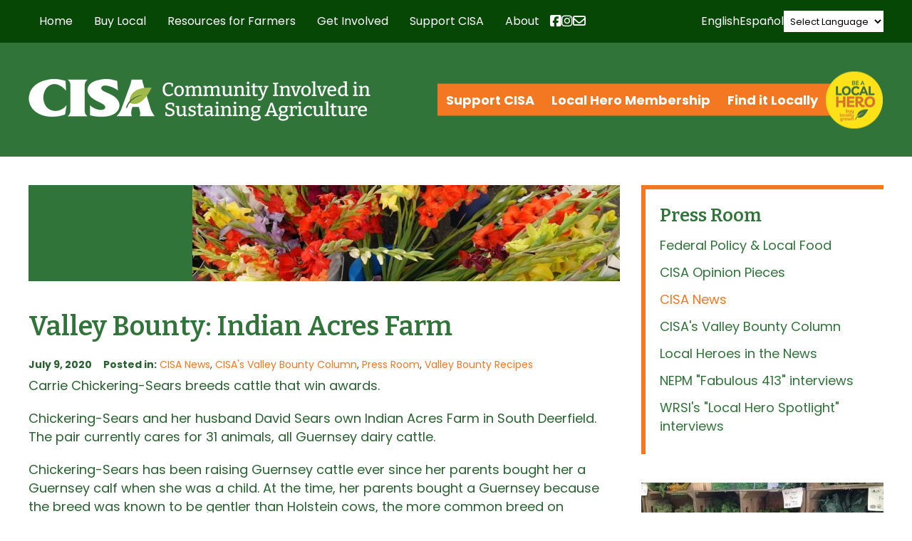

--- FILE ---
content_type: text/html; charset=UTF-8
request_url: https://www.buylocalfood.org/valley-bounty-indian-acres-farm/
body_size: 28910
content:
<!DOCTYPE html>
  <head>

    <meta charset="utf-8">

    <link media="all" href="https://www.buylocalfood.org/wp-content/cache/autoptimize/css/autoptimize_fc037aa2180701f9e08c089de3fa743c.css" rel="stylesheet"><link media="screen" href="https://www.buylocalfood.org/wp-content/cache/autoptimize/css/autoptimize_4f0d75568df804b83a2f5f020306b142.css" rel="stylesheet"><title>CISA &#8211; Community Involved In Sustaining Agriculture |   Valley Bounty: Indian Acres Farm</title>
    
    <!-- Set the viewport width to device width for mobile -->
        <meta name="viewport" content="width=990" />
        <meta name="verify-v1" content="ddAhBsj+VPsqA1kO9dZM7J5MVmfr0V6iacdZzAD3rQk=" />

    
    <link rel="image_src" href="https://buylocalfood.org/CISA.jpg" />

    <!-- Le HTML5 shim, for IE6-8 support of HTML5 elements -->
    <!--[if lt IE 9]>
      <script src="http://html5shim.googlecode.com/svn/trunk/html5.js"></script>
    <![endif]-->
    
    
    <!-- CISA Container Tag; Do not remove or alter code in any way. Generated: 8/23/2018 -->
    <!-- Google Tag Manager -->
    <script>(function(w,d,s,l,i){w[l]=w[l]||[];w[l].push({'gtm.start':
    new Date().getTime(),event:'gtm.js'});var f=d.getElementsByTagName(s)[0],
    j=d.createElement(s),dl=l!='dataLayer'?'&l='+l:'';j.async=true;j.src=
    'https://www.googletagmanager.com/gtm.js?id='+i+dl;f.parentNode.insertBefore(j,f);
    })(window,document,'script','dataLayer','GTM-TRQ99V3');</script>
    <!-- End Google Tag Manager -->
    
    

    
    
    <link rel="apple-touch-icon" sizes="57x57" href="/apple-touch-icon-57x57.png">
    <link rel="apple-touch-icon" sizes="114x114" href="/apple-touch-icon-114x114.png">
    <link rel="apple-touch-icon" sizes="72x72" href="/apple-touch-icon-72x72.png">
    <link rel="apple-touch-icon" sizes="144x144" href="/apple-touch-icon-144x144.png">
    <link rel="apple-touch-icon" sizes="60x60" href="/apple-touch-icon-60x60.png">
    <link rel="apple-touch-icon" sizes="120x120" href="/apple-touch-icon-120x120.png">
    <link rel="apple-touch-icon" sizes="76x76" href="/apple-touch-icon-76x76.png">
    <link rel="apple-touch-icon" sizes="152x152" href="/apple-touch-icon-152x152.png">
    <link rel="icon" type="image/png" href="/favicon-196x196.png" sizes="196x196">
    <link rel="icon" type="image/png" href="/favicon-160x160.png" sizes="160x160">
    <link rel="icon" type="image/png" href="/favicon-96x96.png" sizes="96x96">
    <link rel="icon" type="image/png" href="/favicon-16x16.png" sizes="16x16">
    <link rel="icon" type="image/png" href="/favicon-32x32.png" sizes="32x32">
    <meta name="msapplication-TileColor" content="#ffffff">
    <meta name="msapplication-TileImage" content="/mstile-144x144.png">
    
    
    
    <meta name='robots' content='max-image-preview:large' />
	
	<link rel="preconnect" href="https://fonts.gstatic.com/" crossorigin><link rel="preconnect" href="https://fonts.googleapis.com/" crossorigin><link rel="dns-prefetch" href="https://fonts.gstatic.com/"><link rel="dns-prefetch" href="https://fonts.googleapis.com/"><link rel="alternate" type="text/calendar" title="CISA - Community Involved In Sustaining Agriculture &raquo; iCal Feed" href="https://www.buylocalfood.org/events/?ical=1" />
<script type="text/javascript">
/* <![CDATA[ */
window._wpemojiSettings = {"baseUrl":"https:\/\/s.w.org\/images\/core\/emoji\/16.0.1\/72x72\/","ext":".png","svgUrl":"https:\/\/s.w.org\/images\/core\/emoji\/16.0.1\/svg\/","svgExt":".svg","source":{"concatemoji":"https:\/\/www.buylocalfood.org\/wp-includes\/js\/wp-emoji-release.min.js?ver=6.8.3"}};
/*! This file is auto-generated */
!function(s,n){var o,i,e;function c(e){try{var t={supportTests:e,timestamp:(new Date).valueOf()};sessionStorage.setItem(o,JSON.stringify(t))}catch(e){}}function p(e,t,n){e.clearRect(0,0,e.canvas.width,e.canvas.height),e.fillText(t,0,0);var t=new Uint32Array(e.getImageData(0,0,e.canvas.width,e.canvas.height).data),a=(e.clearRect(0,0,e.canvas.width,e.canvas.height),e.fillText(n,0,0),new Uint32Array(e.getImageData(0,0,e.canvas.width,e.canvas.height).data));return t.every(function(e,t){return e===a[t]})}function u(e,t){e.clearRect(0,0,e.canvas.width,e.canvas.height),e.fillText(t,0,0);for(var n=e.getImageData(16,16,1,1),a=0;a<n.data.length;a++)if(0!==n.data[a])return!1;return!0}function f(e,t,n,a){switch(t){case"flag":return n(e,"\ud83c\udff3\ufe0f\u200d\u26a7\ufe0f","\ud83c\udff3\ufe0f\u200b\u26a7\ufe0f")?!1:!n(e,"\ud83c\udde8\ud83c\uddf6","\ud83c\udde8\u200b\ud83c\uddf6")&&!n(e,"\ud83c\udff4\udb40\udc67\udb40\udc62\udb40\udc65\udb40\udc6e\udb40\udc67\udb40\udc7f","\ud83c\udff4\u200b\udb40\udc67\u200b\udb40\udc62\u200b\udb40\udc65\u200b\udb40\udc6e\u200b\udb40\udc67\u200b\udb40\udc7f");case"emoji":return!a(e,"\ud83e\udedf")}return!1}function g(e,t,n,a){var r="undefined"!=typeof WorkerGlobalScope&&self instanceof WorkerGlobalScope?new OffscreenCanvas(300,150):s.createElement("canvas"),o=r.getContext("2d",{willReadFrequently:!0}),i=(o.textBaseline="top",o.font="600 32px Arial",{});return e.forEach(function(e){i[e]=t(o,e,n,a)}),i}function t(e){var t=s.createElement("script");t.src=e,t.defer=!0,s.head.appendChild(t)}"undefined"!=typeof Promise&&(o="wpEmojiSettingsSupports",i=["flag","emoji"],n.supports={everything:!0,everythingExceptFlag:!0},e=new Promise(function(e){s.addEventListener("DOMContentLoaded",e,{once:!0})}),new Promise(function(t){var n=function(){try{var e=JSON.parse(sessionStorage.getItem(o));if("object"==typeof e&&"number"==typeof e.timestamp&&(new Date).valueOf()<e.timestamp+604800&&"object"==typeof e.supportTests)return e.supportTests}catch(e){}return null}();if(!n){if("undefined"!=typeof Worker&&"undefined"!=typeof OffscreenCanvas&&"undefined"!=typeof URL&&URL.createObjectURL&&"undefined"!=typeof Blob)try{var e="postMessage("+g.toString()+"("+[JSON.stringify(i),f.toString(),p.toString(),u.toString()].join(",")+"));",a=new Blob([e],{type:"text/javascript"}),r=new Worker(URL.createObjectURL(a),{name:"wpTestEmojiSupports"});return void(r.onmessage=function(e){c(n=e.data),r.terminate(),t(n)})}catch(e){}c(n=g(i,f,p,u))}t(n)}).then(function(e){for(var t in e)n.supports[t]=e[t],n.supports.everything=n.supports.everything&&n.supports[t],"flag"!==t&&(n.supports.everythingExceptFlag=n.supports.everythingExceptFlag&&n.supports[t]);n.supports.everythingExceptFlag=n.supports.everythingExceptFlag&&!n.supports.flag,n.DOMReady=!1,n.readyCallback=function(){n.DOMReady=!0}}).then(function(){return e}).then(function(){var e;n.supports.everything||(n.readyCallback(),(e=n.source||{}).concatemoji?t(e.concatemoji):e.wpemoji&&e.twemoji&&(t(e.twemoji),t(e.wpemoji)))}))}((window,document),window._wpemojiSettings);
/* ]]> */
</script>













<link rel='stylesheet' id='_cdev-fonts-css' href='https://fonts.googleapis.com/css2?family=Bitter:ital,wght@0,100..900;1,100..900&#038;family=Poppins:ital,wght@0,400;0,700;1,400;1,700' type='text/css' media='all' />













<script type="text/javascript" src="https://www.buylocalfood.org/wp-includes/js/jquery/jquery.min.js?ver=3.7.1" id="jquery-core-js"></script>
<script type="text/javascript" src="https://www.buylocalfood.org/wp-includes/js/jquery/jquery-migrate.min.js?ver=3.4.1" id="jquery-migrate-js"></script>



<script type="text/javascript" id="email_link_js-js-extra">
/* <![CDATA[ */
var email_link_js_vars = {"ajax_url":"https:\/\/www.buylocalfood.org\/wp-admin\/admin-ajax.php","loading_path":"https:\/\/www.buylocalfood.org\/wp-content\/plugins\/word-auto-fill\/assets\/img\/loading.gif"};
/* ]]> */
</script>



<!-- Google tag (gtag.js) snippet added by Site Kit -->
<!-- Google Analytics snippet added by Site Kit -->
<script type="text/javascript" src="https://www.googletagmanager.com/gtag/js?id=GT-NB3VSMT" id="google_gtagjs-js" async></script>
<script type="text/javascript" id="google_gtagjs-js-after">
/* <![CDATA[ */
window.dataLayer = window.dataLayer || [];function gtag(){dataLayer.push(arguments);}
gtag("set","linker",{"domains":["www.buylocalfood.org"]});
gtag("js", new Date());
gtag("set", "developer_id.dZTNiMT", true);
gtag("config", "GT-NB3VSMT");
/* ]]> */
</script>
<link rel="https://api.w.org/" href="https://www.buylocalfood.org/wp-json/" /><link rel="alternate" title="JSON" type="application/json" href="https://www.buylocalfood.org/wp-json/wp/v2/posts/34300" /><link rel="EditURI" type="application/rsd+xml" title="RSD" href="https://www.buylocalfood.org/xmlrpc.php?rsd" />

<link rel="canonical" href="https://www.buylocalfood.org/valley-bounty-indian-acres-farm/" />
<link rel='shortlink' href='https://www.buylocalfood.org/?p=34300' />
<link rel="alternate" title="oEmbed (JSON)" type="application/json+oembed" href="https://www.buylocalfood.org/wp-json/oembed/1.0/embed?url=https%3A%2F%2Fwww.buylocalfood.org%2Fvalley-bounty-indian-acres-farm%2F" />
<link rel="alternate" title="oEmbed (XML)" type="text/xml+oembed" href="https://www.buylocalfood.org/wp-json/oembed/1.0/embed?url=https%3A%2F%2Fwww.buylocalfood.org%2Fvalley-bounty-indian-acres-farm%2F&#038;format=xml" />
<meta name="generator" content="Site Kit by Google 1.166.0" /><meta name="et-api-version" content="v1"><meta name="et-api-origin" content="https://www.buylocalfood.org"><link rel="https://theeventscalendar.com/" href="https://www.buylocalfood.org/wp-json/tribe/tickets/v1/" /><meta name="tec-api-version" content="v1"><meta name="tec-api-origin" content="https://www.buylocalfood.org"><link rel="alternate" href="https://www.buylocalfood.org/wp-json/tribe/events/v1/" /><link rel="alternate" type="application/rss+xml" title="RSS 2.0 Feed" href="https://www.buylocalfood.org/feed/" />    
<!-- Google tag (gtag.js) -->
<script async src="https://www.googletagmanager.com/gtag/js?id=G-DZMNBQSK2Q"></script>
<script>
  window.dataLayer = window.dataLayer || [];
  function gtag(){dataLayer.push(arguments);}
  gtag('js', new Date());

  gtag('config', 'G-DZMNBQSK2Q');
</script>    

  </head>

  <body class="wp-singular post-template-default single single-post postid-34300 single-format-standard wp-theme-CISA2024 tribe-no-js tec-no-tickets-on-recurring tec-no-rsvp-on-recurring tribe-theme-CISA2024">
  
    <!-- CISA Container Tag; Do not remove or alter code in any way. Generated: 8/23/2018 -->
    <!-- Google Tag Manager (noscript) -->
    <noscript><iframe src="https://www.googletagmanager.com/ns.html?id=GTM-TRQ99V3"
    height="0" width="0" style="display:none;visibility:hidden"></iframe></noscript>
    <!-- End Google Tag Manager (noscript) -->
    


<!-- Navigation Mobile -->
<div class="mobile-hamburger" id="hamburger"><a href="#" class="mobile-hamburger__link" accesskey="1">Menu</a></div>

<div class="mobile-menu-cover">

    <div class="mob-nav-container"><ul id="mob-menu" class="mob-nav-menu"><li id="menu-item-15" class="menu-item menu-item-type-custom menu-item-object-custom menu-item-home current-post-parent menu-item-15"><a href="https://www.buylocalfood.org/">Home</a></li>
<li id="menu-item-16" class="menu-item menu-item-type-post_type menu-item-object-page menu-item-has-children menu-item-16"><a href="https://www.buylocalfood.org/buy-local/">Buy Local</a>
<ul class="sub-menu">
	<li id="menu-item-90" class="menu-item menu-item-type-post_type menu-item-object-page menu-item-90"><a href="https://www.buylocalfood.org/buy-local/find-local/">Find Local Food and Farms</a></li>
	<li id="menu-item-43332" class="menu-item menu-item-type-post_type menu-item-object-page menu-item-43332"><a href="https://www.buylocalfood.org/buy-local/local-food-calculator/">Local Food Impact Calculator</a></li>
	<li id="menu-item-14946" class="menu-item menu-item-type-post_type menu-item-object-page menu-item-14946"><a href="https://www.buylocalfood.org/buy-local/use-snapebt-for-local-food/">Use SNAP/EBT and HIP for local food</a></li>
	<li id="menu-item-48435" class="menu-item menu-item-type-post_type menu-item-object-page menu-item-48435"><a href="https://www.buylocalfood.org/buy-local/making-food-fun/">Making Food Fun</a></li>
	<li id="menu-item-55" class="menu-item menu-item-type-taxonomy menu-item-object-category menu-item-55"><a href="https://www.buylocalfood.org/local-hero-profiles/">Local Hero Profiles</a></li>
	<li id="menu-item-219" class="menu-item menu-item-type-taxonomy menu-item-object-category menu-item-219"><a href="https://www.buylocalfood.org/press-room/local-heroes-in-the-news/">Local Heroes in the News</a></li>
	<li id="menu-item-10040" class="menu-item menu-item-type-post_type menu-item-object-page menu-item-10040"><a href="https://www.buylocalfood.org/buy-local/recipes-and-cooking-tips/">Recipes and Cooking Tips</a></li>
</ul>
</li>
<li id="menu-item-205" class="menu-item menu-item-type-post_type menu-item-object-page menu-item-has-children menu-item-205"><a href="https://www.buylocalfood.org/resources-for-farmers/">Resources for Farmers</a>
<ul class="sub-menu">
	<li id="menu-item-235" class="menu-item menu-item-type-post_type menu-item-object-page menu-item-235"><a href="https://www.buylocalfood.org/resources-for-farmers/local-hero-program/">2025 Local Hero Enrollment</a></li>
	<li id="menu-item-234" class="menu-item menu-item-type-post_type menu-item-object-page menu-item-234"><a href="https://www.buylocalfood.org/resources-for-farmers/workshops-and-assistance/">Workshops and Events</a></li>
	<li id="menu-item-28526" class="menu-item menu-item-type-post_type menu-item-object-page menu-item-28526"><a href="https://www.buylocalfood.org/resources-for-farmers/one-on-one-assistance/">Business Assistance</a></li>
	<li id="menu-item-24280" class="menu-item menu-item-type-post_type menu-item-object-page menu-item-24280"><a href="https://www.buylocalfood.org/resources-for-farmers/healthy-incentives-program/">Healthy Incentives Program &#038; SNAP</a></li>
	<li id="menu-item-233" class="menu-item menu-item-type-post_type menu-item-object-page menu-item-233"><a href="https://www.buylocalfood.org/resources-for-farmers/tipsheets/">Tipsheets and Resources</a></li>
	<li id="menu-item-44647" class="menu-item menu-item-type-post_type menu-item-object-page menu-item-44647"><a href="https://www.buylocalfood.org/resources-for-farmers/climate/">Climate Change and Farming Resource Hub</a></li>
	<li id="menu-item-29606" class="menu-item menu-item-type-post_type menu-item-object-page menu-item-29606"><a href="https://www.buylocalfood.org/resources-for-farmers/labor-law-and-management/">Labor Laws and Management</a></li>
	<li id="menu-item-22668" class="menu-item menu-item-type-post_type menu-item-object-page menu-item-22668"><a href="https://www.buylocalfood.org/resources-for-farmers/grants-and-financing/">Grants and Financing</a></li>
	<li id="menu-item-43777" class="menu-item menu-item-type-post_type menu-item-object-page menu-item-43777"><a href="https://www.buylocalfood.org/resources-for-farmers/cisa-emergency-farm-fund/">CISA’s Emergency Farm Fund</a></li>
	<li id="menu-item-44646" class="menu-item menu-item-type-post_type menu-item-object-page menu-item-44646"><a href="https://www.buylocalfood.org/resources-for-farmers/fondo-agricola-de-emergencia-cisa/">Fondo Agrícola de Emergencia CISA</a></li>
</ul>
</li>
<li id="menu-item-207" class="menu-item menu-item-type-post_type menu-item-object-page menu-item-has-children menu-item-207"><a href="https://www.buylocalfood.org/get-involved/">Get Involved</a>
<ul class="sub-menu">
	<li id="menu-item-148" class="menu-item menu-item-type-custom menu-item-object-custom menu-item-148"><a href="https://www.buylocalfood.org/events/">Events</a></li>
	<li id="menu-item-242" class="menu-item menu-item-type-post_type menu-item-object-page menu-item-242"><a href="https://www.buylocalfood.org/get-involved/policy-and-action/">Policy and Action</a></li>
	<li id="menu-item-753" class="menu-item menu-item-type-taxonomy menu-item-object-category menu-item-753"><a href="https://www.buylocalfood.org/classifieds/">Classifieds</a></li>
</ul>
</li>
<li id="menu-item-208" class="menu-item menu-item-type-post_type menu-item-object-page menu-item-has-children menu-item-208"><a href="https://www.buylocalfood.org/support-cisa/">Support CISA</a>
<ul class="sub-menu">
	<li id="menu-item-1029" class="menu-item menu-item-type-post_type menu-item-object-page menu-item-1029"><a href="https://www.buylocalfood.org/support-cisa/donate/">Donate</a></li>
	<li id="menu-item-1022" class="menu-item menu-item-type-post_type menu-item-object-page menu-item-1022"><a href="https://www.buylocalfood.org/support-cisa/community-membership/">Community Membership</a></li>
	<li id="menu-item-27645" class="menu-item menu-item-type-post_type menu-item-object-page menu-item-27645"><a href="https://www.buylocalfood.org/support-cisa/cisa-t-shirts/">CISA T-Shirts and Tote Bags</a></li>
	<li id="menu-item-1054" class="menu-item menu-item-type-post_type menu-item-object-page menu-item-1054"><a href="https://www.buylocalfood.org/support-cisa/planned-giving/">Other Ways to Give</a></li>
	<li id="menu-item-1058" class="menu-item menu-item-type-post_type menu-item-object-page menu-item-1058"><a href="https://www.buylocalfood.org/support-cisa/business-partners/">Business Sponsors</a></li>
</ul>
</li>
<li id="menu-item-209" class="menu-item menu-item-type-post_type menu-item-object-page menu-item-has-children menu-item-209"><a href="https://www.buylocalfood.org/about/">About</a>
<ul class="sub-menu">
	<li id="menu-item-11900" class="menu-item menu-item-type-post_type menu-item-object-page menu-item-11900"><a href="https://www.buylocalfood.org/about/strategic-plan/">Strategic Plan</a></li>
	<li id="menu-item-253" class="menu-item menu-item-type-post_type menu-item-object-page menu-item-253"><a href="https://www.buylocalfood.org/about/our-programs/">Our Programs</a></li>
	<li id="menu-item-39523" class="menu-item menu-item-type-post_type menu-item-object-page menu-item-39523"><a href="https://www.buylocalfood.org/about/racial-equity-in-the-food-system/">Racial equity in the food system</a></li>
	<li id="menu-item-3687" class="menu-item menu-item-type-post_type menu-item-object-page menu-item-3687"><a href="https://www.buylocalfood.org/about/funding-partners/">Funding Partners</a></li>
	<li id="menu-item-218" class="menu-item menu-item-type-taxonomy menu-item-object-category current-post-ancestor current-menu-parent current-post-parent menu-item-218"><a href="https://www.buylocalfood.org/press-room/">Press Room</a></li>
	<li id="menu-item-252" class="menu-item menu-item-type-post_type menu-item-object-page menu-item-252"><a href="https://www.buylocalfood.org/about/publications/">Publications</a></li>
	<li id="menu-item-675" class="menu-item menu-item-type-post_type menu-item-object-page menu-item-675"><a href="https://www.buylocalfood.org/about/history/">History</a></li>
	<li id="menu-item-251" class="menu-item menu-item-type-post_type menu-item-object-page menu-item-251"><a href="https://www.buylocalfood.org/about/people/">People</a></li>
	<li id="menu-item-250" class="menu-item menu-item-type-post_type menu-item-object-page menu-item-250"><a href="https://www.buylocalfood.org/about/contact-us/">Contact Us</a></li>
	<li id="menu-item-249" class="menu-item menu-item-type-taxonomy menu-item-object-category menu-item-249"><a href="https://www.buylocalfood.org/local-hero-awardees/">Local Hero Awardees</a></li>
	<li id="menu-item-46813" class="menu-item menu-item-type-taxonomy menu-item-object-category menu-item-46813"><a href="https://www.buylocalfood.org/cisa-blog/">CISA Blog</a></li>
</ul>
</li>
</ul></div>    
    
    <div class="clearfloats"><!-- --></div>
    
    <div class="tool">
      <div class="wrap">
          

            <nav id="action-navigation" class="action-navigation">
                <div class="menu-action-menu-container"><ul id="action-menu" class="action-menu"><li id="menu-item-34425" class="menu-item menu-item-type-post_type menu-item-object-page menu-item-34425"><a href="https://www.buylocalfood.org/support-cisa/">Support CISA</a></li>
<li id="menu-item-45597" class="menu-item menu-item-type-post_type menu-item-object-page menu-item-45597"><a href="https://www.buylocalfood.org/resources-for-farmers/local-hero-program/">Local Hero Membership</a></li>
<li id="menu-item-34427" class="menu-item menu-item-type-custom menu-item-object-custom menu-item-34427"><a href="https://www.buylocalfood.org/find-it-locally/">Find it Locally</a></li>
</ul></div>                <div class="local_hero_wafer">Be a Local Hero</div>
            </nav><!-- #site-navigation -->
            
            
            <div class="social-wrap">

                  <div class="social mobile">

                        <a href="https://www.facebook.com/buylocalfood.org/" class="fa-brands fa-facebook-square" target="_blank"><span class="sr-only">Facebook</span></a>

                        <a href="https://www.instagram.com/cisa_localhero/" class="fa-brands fa-instagram" target="_blank"><span class="sr-only">Instagram</span></a>

                        <a href="https://www.buylocalfood.org/about/contact-us/get-connected/" class="fa fa-envelope" target="_blank"><span class="sr-only">Newsletter</span></a>

                    </div>

            </div>


        </div>
    </div>
    
    <div class="clearfloats"><!-- --></div>

  
</div>
<!-- // Navigation Mobile -->


<!-- Translate Bar -->
<div class="translate-bar">
    <div class="translate-bar-wrap">
    <script>
    jQuery(document).ready(function($){
        $('select.gt_selector').val('');
        $('select.gt_selector').on('change', function() {
            if ($(this).val() === 'en|en') {
                $(this).val('');
            }
        });
        jQuery('a[data-gt-lang="es"]').on('click', function() {
            jQuery('select.gt_selector').val('en|es').change();
        });
        jQuery('a[data-gt-lang="en"]').on('click', function() {
            jQuery('select.gt_selector').val('').change();
        });
    });
    </script>
    <!-- do shortcode [gtranslate] -->
    <a href="#" data-gt-lang="en" class="gt-current-lang notranslate">English</a>    <a href="#" data-gt-lang="es" class="notranslate">Español</a>    <div class="translate-select"><div class="gtranslate_wrapper" id="gt-wrapper-12630683"></div></div>
    </div>
</div>
<!-- Translate Bar -->


<div class="site-navigation-wrap" id="navbar">
<div class="container">
<div class="site-navigation-flex">

    <nav id="site-navigation" class="primary-navigation">
        <div class="menu-main-container"><ul id="primary-menu" class="primary-menu"><li class="menu-item menu-item-type-custom menu-item-object-custom menu-item-home current-post-parent menu-item-15"><a href="https://www.buylocalfood.org/">Home</a></li>
<li class="menu-item menu-item-type-post_type menu-item-object-page menu-item-has-children menu-item-16"><a href="https://www.buylocalfood.org/buy-local/">Buy Local</a>
<ul class="sub-menu">
	<li class="menu-item menu-item-type-post_type menu-item-object-page menu-item-has-children menu-item-90"><a href="https://www.buylocalfood.org/buy-local/find-local/">Find Local Food and Farms</a>
	<ul class="sub-menu">
		<li id="menu-item-3944" class="menu-item menu-item-type-post_type menu-item-object-page menu-item-3944"><a href="https://www.buylocalfood.org/buy-local/find-local/searchable-database/">Online Farm Guide</a></li>
		<li id="menu-item-9936" class="menu-item menu-item-type-post_type menu-item-object-page menu-item-9936"><a href="https://www.buylocalfood.org/buy-local/find-local/western-mass-harvest-calendar/">Western Mass Harvest Calendar</a></li>
		<li id="menu-item-32259" class="menu-item menu-item-type-post_type menu-item-object-page menu-item-32259"><a href="https://www.buylocalfood.org/buy-local/find-local/massachusetts-coalition-for-local-food-and-farms/">Massachusetts Coalition for Local Food and Farms</a></li>
	</ul>
</li>
	<li class="menu-item menu-item-type-post_type menu-item-object-page menu-item-43332"><a href="https://www.buylocalfood.org/buy-local/local-food-calculator/">Local Food Impact Calculator</a></li>
	<li class="menu-item menu-item-type-post_type menu-item-object-page menu-item-has-children menu-item-14946"><a href="https://www.buylocalfood.org/buy-local/use-snapebt-for-local-food/">Use SNAP/EBT and HIP for local food</a>
	<ul class="sub-menu">
		<li id="menu-item-23596" class="menu-item menu-item-type-post_type menu-item-object-page menu-item-23596"><a href="https://www.buylocalfood.org/buy-local/use-snapebt-for-local-food/healthy-incentives-program/">Healthy Incentives Program</a></li>
		<li id="menu-item-24468" class="menu-item menu-item-type-post_type menu-item-object-page menu-item-24468"><a href="https://www.buylocalfood.org/buy-local/use-snapebt-for-local-food/programa-de-incentivos-saludables/">Programa de Incentivos Saludables</a></li>
	</ul>
</li>
	<li class="menu-item menu-item-type-post_type menu-item-object-page menu-item-48435"><a href="https://www.buylocalfood.org/buy-local/making-food-fun/">Making Food Fun</a></li>
	<li class="menu-item menu-item-type-taxonomy menu-item-object-category menu-item-has-children menu-item-55"><a href="https://www.buylocalfood.org/local-hero-profiles/">Local Hero Profiles</a>
	<ul class="sub-menu">
		<li id="menu-item-977" class="menu-item menu-item-type-taxonomy menu-item-object-category menu-item-977"><a href="https://www.buylocalfood.org/local-hero-profiles/farm-profiles/">Farm Profiles</a></li>
		<li id="menu-item-978" class="menu-item menu-item-type-taxonomy menu-item-object-category menu-item-978"><a href="https://www.buylocalfood.org/local-hero-profiles/restaurant-profiles/">Restaurant Profiles</a></li>
		<li id="menu-item-126" class="menu-item menu-item-type-taxonomy menu-item-object-category menu-item-126"><a href="https://www.buylocalfood.org/local-hero-profiles/retailer-profiles/">Retailer Profiles</a></li>
		<li id="menu-item-2706" class="menu-item menu-item-type-taxonomy menu-item-object-category menu-item-2706"><a href="https://www.buylocalfood.org/local-hero-profiles/specialty-producer-profiles/">Specialty Producer Profiles</a></li>
	</ul>
</li>
	<li class="menu-item menu-item-type-taxonomy menu-item-object-category menu-item-219"><a href="https://www.buylocalfood.org/press-room/local-heroes-in-the-news/">Local Heroes in the News</a></li>
	<li class="menu-item menu-item-type-post_type menu-item-object-page menu-item-10040"><a href="https://www.buylocalfood.org/buy-local/recipes-and-cooking-tips/">Recipes and Cooking Tips</a></li>
</ul>
</li>
<li class="menu-item menu-item-type-post_type menu-item-object-page menu-item-has-children menu-item-205"><a href="https://www.buylocalfood.org/resources-for-farmers/">Resources for Farmers</a>
<ul class="sub-menu">
	<li class="menu-item menu-item-type-post_type menu-item-object-page menu-item-235"><a href="https://www.buylocalfood.org/resources-for-farmers/local-hero-program/">2025 Local Hero Enrollment</a></li>
	<li class="menu-item menu-item-type-post_type menu-item-object-page menu-item-234"><a href="https://www.buylocalfood.org/resources-for-farmers/workshops-and-assistance/">Workshops and Events</a></li>
	<li class="menu-item menu-item-type-post_type menu-item-object-page menu-item-28526"><a href="https://www.buylocalfood.org/resources-for-farmers/one-on-one-assistance/">Business Assistance</a></li>
	<li class="menu-item menu-item-type-post_type menu-item-object-page menu-item-24280"><a href="https://www.buylocalfood.org/resources-for-farmers/healthy-incentives-program/">Healthy Incentives Program &#038; SNAP</a></li>
	<li class="menu-item menu-item-type-post_type menu-item-object-page menu-item-233"><a href="https://www.buylocalfood.org/resources-for-farmers/tipsheets/">Tipsheets and Resources</a></li>
	<li class="menu-item menu-item-type-post_type menu-item-object-page menu-item-44647"><a href="https://www.buylocalfood.org/resources-for-farmers/climate/">Climate Change and Farming Resource Hub</a></li>
	<li class="menu-item menu-item-type-post_type menu-item-object-page menu-item-29606"><a href="https://www.buylocalfood.org/resources-for-farmers/labor-law-and-management/">Labor Laws and Management</a></li>
	<li class="menu-item menu-item-type-post_type menu-item-object-page menu-item-22668"><a href="https://www.buylocalfood.org/resources-for-farmers/grants-and-financing/">Grants and Financing</a></li>
	<li class="menu-item menu-item-type-post_type menu-item-object-page menu-item-43777"><a href="https://www.buylocalfood.org/resources-for-farmers/cisa-emergency-farm-fund/">CISA’s Emergency Farm Fund</a></li>
	<li class="menu-item menu-item-type-post_type menu-item-object-page menu-item-44646"><a href="https://www.buylocalfood.org/resources-for-farmers/fondo-agricola-de-emergencia-cisa/">Fondo Agrícola de Emergencia CISA</a></li>
</ul>
</li>
<li class="menu-item menu-item-type-post_type menu-item-object-page menu-item-has-children menu-item-207"><a href="https://www.buylocalfood.org/get-involved/">Get Involved</a>
<ul class="sub-menu">
	<li class="menu-item menu-item-type-custom menu-item-object-custom menu-item-has-children menu-item-148"><a href="https://www.buylocalfood.org/events/">Events</a>
	<ul class="sub-menu">
		<li id="menu-item-22723" class="menu-item menu-item-type-taxonomy menu-item-object-tribe_events_cat menu-item-22723"><a href="https://www.buylocalfood.org/events/category/cisa-events/">CISA Events</a></li>
		<li id="menu-item-22724" class="menu-item menu-item-type-taxonomy menu-item-object-tribe_events_cat menu-item-22724"><a href="https://www.buylocalfood.org/events/category/community-events/">Community Events</a></li>
		<li id="menu-item-48438" class="menu-item menu-item-type-taxonomy menu-item-object-tribe_events_cat menu-item-48438"><a href="https://www.buylocalfood.org/events/category/family-events/">Family events</a></li>
		<li id="menu-item-25767" class="menu-item menu-item-type-taxonomy menu-item-object-tribe_events_cat menu-item-25767"><a href="https://www.buylocalfood.org/events/category/cisas-workshops/">CISA Workshops for Businesses</a></li>
		<li id="menu-item-44516" class="menu-item menu-item-type-taxonomy menu-item-object-tribe_events_cat menu-item-44516"><a href="https://www.buylocalfood.org/events/category/climate/">Climate Events</a></li>
		<li id="menu-item-22725" class="menu-item menu-item-type-taxonomy menu-item-object-tribe_events_cat menu-item-22725"><a href="https://www.buylocalfood.org/events/category/farmer-events/">Farmer Events</a></li>
	</ul>
</li>
	<li class="menu-item menu-item-type-post_type menu-item-object-page menu-item-242"><a href="https://www.buylocalfood.org/get-involved/policy-and-action/">Policy and Action</a></li>
	<li class="menu-item menu-item-type-taxonomy menu-item-object-category menu-item-753"><a href="https://www.buylocalfood.org/classifieds/">Classifieds</a></li>
</ul>
</li>
<li class="menu-item menu-item-type-post_type menu-item-object-page menu-item-has-children menu-item-208"><a href="https://www.buylocalfood.org/support-cisa/">Support CISA</a>
<ul class="sub-menu">
	<li class="menu-item menu-item-type-post_type menu-item-object-page menu-item-1029"><a href="https://www.buylocalfood.org/support-cisa/donate/">Donate</a></li>
	<li class="menu-item menu-item-type-post_type menu-item-object-page menu-item-1022"><a href="https://www.buylocalfood.org/support-cisa/community-membership/">Community Membership</a></li>
	<li class="menu-item menu-item-type-post_type menu-item-object-page menu-item-27645"><a href="https://www.buylocalfood.org/support-cisa/cisa-t-shirts/">CISA T-Shirts and Tote Bags</a></li>
	<li class="menu-item menu-item-type-post_type menu-item-object-page menu-item-1054"><a href="https://www.buylocalfood.org/support-cisa/planned-giving/">Other Ways to Give</a></li>
	<li class="menu-item menu-item-type-post_type menu-item-object-page menu-item-1058"><a href="https://www.buylocalfood.org/support-cisa/business-partners/">Business Sponsors</a></li>
</ul>
</li>
<li class="menu-item menu-item-type-post_type menu-item-object-page menu-item-has-children menu-item-209"><a href="https://www.buylocalfood.org/about/">About</a>
<ul class="sub-menu">
	<li class="menu-item menu-item-type-post_type menu-item-object-page menu-item-11900"><a href="https://www.buylocalfood.org/about/strategic-plan/">Strategic Plan</a></li>
	<li class="menu-item menu-item-type-post_type menu-item-object-page menu-item-253"><a href="https://www.buylocalfood.org/about/our-programs/">Our Programs</a></li>
	<li class="menu-item menu-item-type-post_type menu-item-object-page menu-item-39523"><a href="https://www.buylocalfood.org/about/racial-equity-in-the-food-system/">Racial equity in the food system</a></li>
	<li class="menu-item menu-item-type-post_type menu-item-object-page menu-item-3687"><a href="https://www.buylocalfood.org/about/funding-partners/">Funding Partners</a></li>
	<li class="menu-item menu-item-type-taxonomy menu-item-object-category current-post-ancestor current-menu-parent current-post-parent menu-item-218"><a href="https://www.buylocalfood.org/press-room/">Press Room</a></li>
	<li class="menu-item menu-item-type-post_type menu-item-object-page menu-item-has-children menu-item-252"><a href="https://www.buylocalfood.org/about/publications/">Publications</a>
	<ul class="sub-menu">
		<li id="menu-item-757" class="menu-item menu-item-type-post_type menu-item-object-page menu-item-757"><a href="https://www.buylocalfood.org/about/publications/newsletter-archive/">Newsletter Archive</a></li>
	</ul>
</li>
	<li class="menu-item menu-item-type-post_type menu-item-object-page menu-item-675"><a href="https://www.buylocalfood.org/about/history/">History</a></li>
	<li class="menu-item menu-item-type-post_type menu-item-object-page menu-item-251"><a href="https://www.buylocalfood.org/about/people/">People</a></li>
	<li class="menu-item menu-item-type-post_type menu-item-object-page menu-item-250"><a href="https://www.buylocalfood.org/about/contact-us/">Contact Us</a></li>
	<li class="menu-item menu-item-type-taxonomy menu-item-object-category menu-item-249"><a href="https://www.buylocalfood.org/local-hero-awardees/">Local Hero Awardees</a></li>
	<li class="menu-item menu-item-type-taxonomy menu-item-object-category menu-item-46813"><a href="https://www.buylocalfood.org/cisa-blog/">CISA Blog</a></li>
</ul>
</li>
</ul></div>    </nav><!-- #site-navigation -->



    <div class="social header">

        <a href="https://www.facebook.com/buylocalfood.org/" class="fa-brands fa-facebook-square" target="_blank"><span class="sr-only">Facebook</span></a>

        <a href="https://www.instagram.com/cisa_localhero/" class="fa-brands fa-instagram" target="_blank"><span class="sr-only">Instagram</span></a>

        <a href="https://www.buylocalfood.org/about/contact-us/get-connected/" class="fa fa-envelope"><span class="sr-only">Newsletter</span></a>

    </div>

    

</div>
</div>
</div>


<header id="masthead" class="site-header hideprint">

	<div class="container">
	<div class="site-header__pad">


    <div class="site-branding">
                    <p class="site-branding__site-title"><a href="https://www.buylocalfood.org/" rel="home">CISA &#8211; Community Involved In Sustaining Agriculture</a></p>
                </div><!-- .site-branding -->
    
    <div class="action_wrap">

    
    
    <nav id="action-navigation" class="action-navigation">
        <div class="menu-action-menu-container"><ul id="action-menu" class="action-menu"><li class="menu-item menu-item-type-post_type menu-item-object-page menu-item-34425"><a href="https://www.buylocalfood.org/support-cisa/">Support CISA</a></li>
<li class="menu-item menu-item-type-post_type menu-item-object-page menu-item-45597"><a href="https://www.buylocalfood.org/resources-for-farmers/local-hero-program/">Local Hero Membership</a></li>
<li class="menu-item menu-item-type-custom menu-item-object-custom menu-item-34427"><a href="https://www.buylocalfood.org/find-it-locally/">Find it Locally</a></li>
</ul></div>        <div class="local_hero_wafer">Be a Local Hero</div>
    </nav><!-- #site-navigation -->
    
    </div>


    </div>
    
    
     
    
    
    
    
    
    
    
    </div>
</header><!-- #masthead -->
























            





<div class="container">

<div class="columns mainbody"> 
  
  <div class="col maincontent">
  <div class="mainpad">
  
  
            <div class="page-header">
                <h2>
                Press Room                </h2>
                <div class="bannerimage">
                <img width="660" height="135" src="https://www.buylocalfood.org/wp-content/uploads/2013/02/Gladiolus1-660x135.jpg" class="attachment-cisa_banner size-cisa_banner" alt="" decoding="async" fetchpriority="high" title="" />                </div>
              </div>

			
	        <div id="content" class="ycontent">
<div class="ypad">

<!-- Skip Nav -->
<a id="content"></a>

	<!-- Start the Loop -->
	    
    
    
	

        <!-- Begin the first article -->
		<article>
        
           <div class="entry"> 
           
           <h1 class="page-title">Valley Bounty: Indian Acres Farm</h1>
           
           
           						            
            
            <div class="entry-meta">
            
            
								<time class="entry-date" datetime="2020-07-09T08:45:40-04:00" pubdate><strong>July 9, 2020</strong></time>&nbsp;&nbsp;&nbsp;
            	                
                
                                <span class="cat-links">
                <strong>Posted in:</strong> <a href="https://www.buylocalfood.org/press-room/cisa-news/" rel="category tag">CISA News</a>, <a href="https://www.buylocalfood.org/press-room/cisas-valley-bounty-column/" rel="category tag">CISA's Valley Bounty Column</a>, <a href="https://www.buylocalfood.org/press-room/" rel="category tag">Press Room</a>, <a href="https://www.buylocalfood.org/recipes/valley-bounty/" rel="category tag">Valley Bounty Recipes</a>                </span>
                                
                                <!-- <div>By: CISA</div> -->
                                
                                
                
            </div><!-- .entry-meta -->
            
            
            
			
            
			<!-- Display the Post's Content in a div box. -->
			<p>Carrie Chickering-Sears breeds cattle that win awards.</p>
<p>Chickering-Sears and her husband David Sears own Indian Acres Farm in South Deerfield. The pair currently cares for 31 animals, all Guernsey dairy cattle.</p>
<p>Chickering-Sears has been raising Guernsey cattle ever since her parents bought her a Guernsey calf when she was a child. At the time, her parents bought a Guernsey because the breed was known to be gentler than Holstein cows, the more common breed on production farms. But in the years since, Guernseys have gained popularity on dairy farms. Their milk has a higher fat and protein content than Holstein milk, making it better suited for making cheese.</p>
<p>Many of those Guernseys Chickering-Sears cares for today are the descendants of Pistachio Pie, a World Supreme Champion cow.</p>
<p>Each year, cattle breeders from across the country gather in Madison, Wisconsin for the World Dairy Expo.</p>
<p>“It’s like the Westminster Dog Show,” Chickering-Sears recently explained. &#8220;The best of the best come together, then one cow comes out as the Supreme Champion.&#8221;</p>
<p>In 2007, Indian Acres Farm had a banner year.</p>
<p>Chickering-Sears’ then-teenage daughter, Ashley Sears Randle, brought her cow Pistachio Pie to the expo.</p>
<p>&#8220;Pistachio Pie made history in 2007.” Chickering-Sears said. “My daughter was the first junior to ever win the youth portion and then go on to win as Supreme Champion.&#8221;</p>
<p>Ashley Sears Randle’s early success turned out to be a good indication of a promising career in the agriculture world. She is now the Deputy Commissioner of the Massachusetts Department of Agriculture (MDAR).</p>
<p>It’s no simple task to breed a champion show cow.</p>
<p>“You have to follow the genetic lines and pedigrees,” Chickering-Sears said. “You try to make the best mating, but it’s a lot of luck too. Nothing is given.”</p>
<p>The judges at cattle competitions, Chickering-Sears explained, rate cows on several factors.</p>
<p>For animal appearance, “they like a nice straightness of lines in the cow.”</p>
<p>For the cow’s mobility, it’s important to have nice feet and legs, so they’ll be able to move well and stand up over time. “Basically, you want them very stylish looking for moving around the ring.”</p>
<p>For breed character, the judges note whether the animal displays the characteristics that are valued for its given breed.</p>
<p>The mammary system is the most important asset dairy cows are judged on, counting up to 40% of a cow’s score. “They want these fancy, veiny udders,” Chickering-Sears said. &#8220;You want a capacious udder that&#8217;s going to hold milk. You want it high and wide in the rear, because 60% of the milk comes from the rear udder.”</p>
<p>Chickering-Sears emphasized that she aims to balance all the factors when breeding her cows because eventually, those cows’ genetics will end up on production dairy farms.</p>
<p>“We’re looking to breed dairy animals that can produce a product down the road,” she said. “So I don’t just breed for a single trait. It’s important for our cattle to have strong overall health, that they will live a long life.”</p>
<p>When Chickering-Sears isn’t showing her cows, she focuses on selling their genetics to dairy farmers and other breeders across the country and around the world.</p>
<p>Selling genetics is an important service in the dairy industry because without outside genetics, dairy herds could lose their genetic diversity over generations, leading to the birth of unhealthy animals.</p>
<p>For Chickering-Sears, selling genetics can mean shipping calves to other farmers, who can breed them once they reach adulthood. But she also sells semen from her bulls and embryos from her cows.</p>
<p>Embryos are harvested through a method called ‘flushing.  First, the female cow is bred using artificial insemination. Then, those fertilized embryos are ‘flushed’ from the cow’s uterus. Those fertilized embryos can then be transferred into other cows, who serve as surrogate mothers. The surrogate mother eventually gives birth to a calf carrying the genetics of the original cow who was ‘flushed.</p>
<p>“If you buy a live animal and have to ship it across the country, it can cost thousands. So the embryos are the way to go,” Chickering-Sears said. &#8220;They&#8217;re basically put into a state of limbo in a liquid nitrogen tank during the trip. It&#8217;s kind of like science fiction!&#8221;</p>
<p>Chickering-Sears says it should be no surprise that cattle breeders like her are using advanced techniques to perfect the genetic lines of their cows.</p>
<p>&#8220;People look at farms today and they don&#8217;t understand all the technology knowledge you need, the scientific background required to raise animals. It really isn&#8217;t just going out and throwing them grain and saying good luck. It takes a lot more than that,” she said.</p>
<p>Although Chickering-Sears had plans to travel to several cattle shows this year, including the Big E and the Harrisburg All-American Dairy Show, the pandemic forced the cancellation of those large events. But fortunately for Chickering-Sears, the industry has found socially distant ways to forge forward.</p>
<p>&#8220;People are still purchasing animals,” she said. “It doesn&#8217;t seem like COVID has slowed down the market this year. But everything is now sold virtually.”</p>
<p>Indian Acres Farm exclusively sells cattle genetics, so they don’t have products available for the general public to buy. But there are plenty of other dairy farms in the Valley who would be happy to sell you some local cheese, milk, or yogurt. Find a farm near you at buylocalfood.org/farmguide.</p>
<p><em>Noah Baustin is the Communications Coordinator at CISA (Community Involved in Sustaining Agriculture).</em></p>
<p><em>A note from the author: I have loved writing this column for the last year and a half, but sadly, this is my last Valley Bounty. I am leaving the Valley to attend journalism school at UC Berkeley. Many thanks to all the farmers who have shared their stories with me, to Claire Morenon at CISA and Ken Heidel at the Gazette for their insightful editing, and to all of you who have taken the time to read the column and sometimes email me to say nice things about it. CISA’s Emma Gwyther will be taking over the column, and I’m sure she will dig up many more great stories from the farm fields of western Mass!</em></p>
<p><em> </em></p>


             
            
            
            <div class="navigation">
            	<div class="alignleft"><a href="javascript:history.go(-1)" class="large">Back</a></div>
            <div class="clearfloats"><!-- --></div>
            </div> <!-- end navigation -->
            
            
             		
        </div>
		</article>
		<!-- Closes the first article -->
		
		<!-- Begin Comments -->
	    	    <!-- End Comments -->
	
	<!-- Stop The Loop (but note the "else:" - see next line). -->
		
</div>
</div>
  </div>
  </div>

  <div class="col sidecontent">

	


	<!-- List blog categories -->
	    <div id="subpages" class="rounded">
        <ul>
    <li class="current_page_parent"><a href="https://www.buylocalfood.org/press-room/ ">Press Room</a>
    	<li class="cat-item cat-item-972"><a href="https://www.buylocalfood.org/press-room/fedimpacts/">Federal Policy &amp; Local Food</a>
</li>
	<li class="cat-item cat-item-537"><a href="https://www.buylocalfood.org/press-room/opinion/">CISA Opinion Pieces</a>
</li>
	<li class="cat-item cat-item-17 current-cat"><a aria-current="page" href="https://www.buylocalfood.org/press-room/cisa-news/">CISA News</a>
</li>
	<li class="cat-item cat-item-779"><a href="https://www.buylocalfood.org/press-room/cisas-valley-bounty-column/">CISA&#039;s Valley Bounty Column</a>
</li>
	<li class="cat-item cat-item-16"><a href="https://www.buylocalfood.org/press-room/local-heroes-in-the-news/">Local Heroes in the News</a>
</li>
	<li class="cat-item cat-item-851"><a href="https://www.buylocalfood.org/press-room/nepm-fabulous-413-interviews/">NEPM &quot;Fabulous 413&quot; interviews</a>
</li>
	<li class="cat-item cat-item-296"><a href="https://www.buylocalfood.org/press-room/wrsi/">WRSI&#039;s &quot;Local Hero Spotlight&quot; interviews</a>
</li>
    </ul>
    </div>
        
    <!-- List Sub Pages -->
        
    
    
        
        <div class="page-sidebar-block orange">
                        <img src="https://www.buylocalfood.org/wp-content/uploads/2020/07/sidebar_1.jpg" alt="">
                        <div class="text">
            <h3>Find It Locally</h3>
            <p>Search CISA’s online guide to local farms, food, and more!</p>
            <a href="https://www.buylocalfood.org/find-it-locally/" class="box outline search">Find Local Food</a>
            </div>
        </div>
        
        
    
    
        
    

  
  	

    
    
    
    
    
    



  </div>

</div>


</div> <!-- /container -->





<div class="footer-navigation-wrap">
<div class="container">
    
    <div class="action_wrap">
    
    <form role="search" method="get" class="footer-search" action="https://www.buylocalfood.org/">
    <input type="search" results="5" placeholder="Search Site" name="s" class="footer-input" required />
    <button type="submit" class="footer-submit"><i class="fa fa-search"></i><span class="sr-only">Search</span></button>
    <div class="clearfloats"><!-- --></div>
</form>    
    <nav id="action-navigation" class="action-navigation">
        <div class="menu-action-menu-container"><ul id="action-menu" class="action-menu"><li class="menu-item menu-item-type-post_type menu-item-object-page menu-item-34425"><a href="https://www.buylocalfood.org/support-cisa/">Support CISA</a></li>
<li class="menu-item menu-item-type-post_type menu-item-object-page menu-item-45597"><a href="https://www.buylocalfood.org/resources-for-farmers/local-hero-program/">Local Hero Membership</a></li>
<li class="menu-item menu-item-type-custom menu-item-object-custom menu-item-34427"><a href="https://www.buylocalfood.org/find-it-locally/">Find it Locally</a></li>
</ul></div>        <div class="local_hero_wafer">Be a Local Hero</div>
    </nav><!-- #site-navigation -->
    
    </div>

</div>
</div>





<footer>

<div id="colophon">
   <div class="container">
   
   
   
   <div class="footer-columns">
   
    <div class="logo"><a href="https://www.buylocalfood.org">CISA &#8211; Community Involved In Sustaining Agriculture</a></div>
    
    
    <div class="add"></div>

    <div class="logolinks">
       
        <a class="guide" href="https://www.guidestar.org/profile/04-3416862" target="_blank" title="GuideStar"><img src="https://widgets.guidestar.org/gximage2?o=6842128&l=v4" alt="GuideStar" /></a>
        
        <a class="charity" href="https://www.charitynavigator.org/index.cfm?bay=search.summary&orgid=15595" target="_blank" title="Charity Navigator"><img src="https://www.buylocalfood.org/wp-content/themes/CISA2024/images/charity_navigator.gif" alt="Charity Navigator" /></a>
        
    </div>
    
    <div class="fright">
    
        <div class="social">

            <a href="https://www.facebook.com/buylocalfood.org/" class="fa-brands fa-facebook-square" target="_blank"><span class="sr-only">Facebook</span></a>
            <a href="https://www.instagram.com/cisa_localhero/" class="fa-brands fa-instagram" target="_blank"><span class="sr-only">Instagram</span></a>
            <a href="https://www.buylocalfood.org/about/contact-us/get-connected/" class="fa fa-envelope"><span class="sr-only">Newsletter</span></a>

        </div>

    </div>
    
    
    </div>
    
    
    <div class="footer-columns copy-columns">
    
        <div class="copy">&copy; 2010 - 2025 All Rights Reserved.</div>

       
        <div>
            <div class="footer-links">
            <a href="https://www.buylocalfood.org/about/contact-us/">Contact Us</a>
            <a href="https://www.buylocalfood.org/site-map/">Site Map</a>
            <a href="https://www.buylocalfood.org/privacy-policy/">Privacy Policy</a>

                            <a href="https://www.buylocalfood.org/login/">Member Login</a>
                        
            </div>
        </div>

    
    </div>
    
    
    
    <p class="site-info">Site by <a href="https://www.cdevision.com" target="_blank">cdeVision</a></p>

    </div> <!-- /container -->
</div>

</footer>







<script type="speculationrules">
{"prefetch":[{"source":"document","where":{"and":[{"href_matches":"\/*"},{"not":{"href_matches":["\/wp-*.php","\/wp-admin\/*","\/wp-content\/uploads\/*","\/wp-content\/*","\/wp-content\/plugins\/*","\/wp-content\/themes\/CISA2024\/*","\/*\\?(.+)"]}},{"not":{"selector_matches":"a[rel~=\"nofollow\"]"}},{"not":{"selector_matches":".no-prefetch, .no-prefetch a"}}]},"eagerness":"conservative"}]}
</script>
		<script>
		( function ( body ) {
			'use strict';
			body.className = body.className.replace( /\btribe-no-js\b/, 'tribe-js' );
		} )( document.body );
		</script>
		<script> /* <![CDATA[ */var tribe_l10n_datatables = {"aria":{"sort_ascending":": activate to sort column ascending","sort_descending":": activate to sort column descending"},"length_menu":"Show _MENU_ entries","empty_table":"No data available in table","info":"Showing _START_ to _END_ of _TOTAL_ entries","info_empty":"Showing 0 to 0 of 0 entries","info_filtered":"(filtered from _MAX_ total entries)","zero_records":"No matching records found","search":"Search:","all_selected_text":"All items on this page were selected. ","select_all_link":"Select all pages","clear_selection":"Clear Selection.","pagination":{"all":"All","next":"Next","previous":"Previous"},"select":{"rows":{"0":"","_":": Selected %d rows","1":": Selected 1 row"}},"datepicker":{"dayNames":["Sunday","Monday","Tuesday","Wednesday","Thursday","Friday","Saturday"],"dayNamesShort":["Sun","Mon","Tue","Wed","Thu","Fri","Sat"],"dayNamesMin":["S","M","T","W","T","F","S"],"monthNames":["January","February","March","April","May","June","July","August","September","October","November","December"],"monthNamesShort":["January","February","March","April","May","June","July","August","September","October","November","December"],"monthNamesMin":["Jan","Feb","Mar","Apr","May","Jun","Jul","Aug","Sep","Oct","Nov","Dec"],"nextText":"Next","prevText":"Prev","currentText":"Today","closeText":"Done","today":"Today","clear":"Clear"},"registration_prompt":"There is unsaved attendee information. Are you sure you want to continue?"};/* ]]> */ </script>
<script type="text/javascript" src="https://www.buylocalfood.org/wp-includes/js/dist/hooks.min.js?ver=4d63a3d491d11ffd8ac6" id="wp-hooks-js"></script>
<script type="text/javascript" src="https://www.buylocalfood.org/wp-includes/js/dist/i18n.min.js?ver=5e580eb46a90c2b997e6" id="wp-i18n-js"></script>
<script type="text/javascript" id="wp-i18n-js-after">
/* <![CDATA[ */
wp.i18n.setLocaleData( { 'text direction\u0004ltr': [ 'ltr' ] } );
/* ]]> */
</script>

<script type="text/javascript" id="contact-form-7-js-before">
/* <![CDATA[ */
var wpcf7 = {
    "api": {
        "root": "https:\/\/www.buylocalfood.org\/wp-json\/",
        "namespace": "contact-form-7\/v1"
    },
    "cached": 1
};
/* ]]> */
</script>

<script type="text/javascript" id="qppr_frontend_scripts-js-extra">
/* <![CDATA[ */
var qpprFrontData = {"linkData":{"https:\/\/www.buylocalfood.org\/video-a-winter-fare\/":[1,0,""],"https:\/\/www.buylocalfood.org\/video-winter-fare-and-winter-farmers-markets-2\/":[1,0,"http:\/\/video.wgby.org\/video\/2328664702"],"https:\/\/www.buylocalfood.org\/community-involved-in-sustaining-agriculture-to-celebrate-20th-anniversary-with-help-of-winter-markets\/":[1,0,""],"https:\/\/www.buylocalfood.org\/interview-greenfield-farmers-market-40th-anniversary\/":[1,0,""],"https:\/\/www.buylocalfood.org\/corn-potatoes-or-solar-panels-steering-energy-projects-away-from-agricultural-land\/":[1,0,""],"https:\/\/www.buylocalfood.org\/keeping-it-jakes\/":[1,0,""],"https:\/\/www.buylocalfood.org\/program-helping-farmers-save-on-energy\/":[1,0,""],"https:\/\/www.buylocalfood.org\/funds-available-to-farms-damaged-by-blizzard\/":[1,0,""],"https:\/\/www.buylocalfood.org\/their-trip-to-bountiful\/":[1,0,""],"https:\/\/www.buylocalfood.org\/post-blizzard-aid-for-farms-available\/":[1,0,""],"https:\/\/www.buylocalfood.org\/u-s-sen-william-mo-cowan-1st-massachusetts-senator-on-agriculture-committee-since-1879-visits-whately-farms\/":[1,0,""],"https:\/\/www.buylocalfood.org\/refugee-resettlement-finding-empowerment-honoring-roots-at-new-lands-farm\/":[1,0,""],"https:\/\/www.buylocalfood.org\/international-womens-day-belle-rita-novaks-passion-for-springfield-makes-a-difference\/":[1,0,""],"https:\/\/www.buylocalfood.org\/home-again-unmi-abkin-and-roger-taylor-return-to-the-valley-with-easthamptons-coco-and-the-cellar-bar\/":[1,0,""],"https:\/\/www.buylocalfood.org\/cisa-reopens-emergency-farm-fund-to-aid-pioneer-valley-farms-hurt-by-february-blizzard\/":[1,0,""],"https:\/\/www.buylocalfood.org\/springfield-mobile-market\/":[1,0,""],"https:\/\/www.buylocalfood.org\/interview-woodstar-cafe\/":[1,0,""],"https:\/\/www.buylocalfood.org\/interview-simple-gifts-farm\/":[1,0,""],"https:\/\/www.buylocalfood.org\/interview-30-boltwood\/":[1,0,""],"https:\/\/www.buylocalfood.org\/video-food-and-farm-for-the-future\/":[1,0,""],"https:\/\/www.buylocalfood.org\/letter-to-the-editor-candidates-must-support-our-farmers\/":[1,0,""],"https:\/\/www.buylocalfood.org\/cisa-poised-to-celebrate-20-years\/":[1,0,""],"https:\/\/www.buylocalfood.org\/interview-the-old-creamery-co-op\/":[1,0,""],"https:\/\/www.buylocalfood.org\/interview-pine-hill-orchards\/":[1,0,""],"https:\/\/www.buylocalfood.org\/interview-mm-green-valley-produce\/":[1,0,""],"https:\/\/www.buylocalfood.org\/video-farm-to-preschool-program\/":[1,0,""],"https:\/\/www.buylocalfood.org\/interview-valley-green-feast\/":[1,0,""],"https:\/\/www.buylocalfood.org\/winter-farmers-markets-provide-local-food-products-and-opportunity-to-socialize\/":[1,0,""],"https:\/\/www.buylocalfood.org\/interview-balky-farm\/":[1,0,""],"https:\/\/www.buylocalfood.org\/interview-phil-korman-on-state-budget-cuts\/":[1,0,""],"https:\/\/www.buylocalfood.org\/video-christmas-tree-farms\/":[1,0,""],"https:\/\/www.buylocalfood.org\/letters-to-the-editor-cuts-will-hurt-western-massachusetts-farms-seeking-spirituality-and-more\/":[1,0,""],"https:\/\/www.buylocalfood.org\/interview-maple-farm-foods\/":[1,0,""],"https:\/\/www.buylocalfood.org\/interview-carrs-ciderhouse\/":[1,0,""],"https:\/\/www.buylocalfood.org\/interview-northampton-brewery\/":[1,0,""],"https:\/\/www.buylocalfood.org\/interview-atkins-farm\/":[1,0,""],"https:\/\/www.buylocalfood.org\/interview-warm-colors-apiary\/":[1,0,""],"https:\/\/www.buylocalfood.org\/interview-randalls-farm\/":[1,0,""],"https:\/\/www.buylocalfood.org\/interview-lone-wolf-and-taste-the-view\/":[1,0,""],"https:\/\/www.buylocalfood.org\/interview-taylors-tavern\/":[1,0,""],"https:\/\/www.buylocalfood.org\/interview-eastside-grill\/":[1,0,""],"https:\/\/www.buylocalfood.org\/interview-enterprise-farm\/":[1,0,""],"https:\/\/www.buylocalfood.org\/interview-bridgeside-grille\/":[1,0,""],"https:\/\/www.buylocalfood.org\/interview-local-food-in-full-swing\/":[1,0,""],"https:\/\/www.buylocalfood.org\/interview-kosinski-farms\/":[1,0,""],"https:\/\/www.buylocalfood.org\/interview-the-bars-farm\/":[1,0,""],"https:\/\/www.buylocalfood.org\/interview-atlas-farm\/":[1,0,""],"https:\/\/www.buylocalfood.org\/video-the-kitchen-garden-preps-for-market\/":[1,0,""],"https:\/\/www.buylocalfood.org\/interview-strawberry-season\/":[1,0,""],"https:\/\/www.buylocalfood.org\/interview-hadley-garden-center\/":[1,0,""],"https:\/\/www.buylocalfood.org\/interview-plainville-farm\/":[1,0,""],"https:\/\/www.buylocalfood.org\/interview-farmacy-gardens\/":[1,0,""],"https:\/\/www.buylocalfood.org\/video-csa-farms\/":[1,0,""],"https:\/\/www.buylocalfood.org\/interview-diemand-farm\/":[1,0,""],"https:\/\/www.buylocalfood.org\/interview-nasami-farm\/":[1,0,""],"https:\/\/www.buylocalfood.org\/interview-farmers-markets\/":[1,0,""],"https:\/\/www.buylocalfood.org\/video-local-meat-farming\/":[1,0,""],"https:\/\/www.buylocalfood.org\/interview-black-sheep-deli\/":[1,0,""],"https:\/\/www.buylocalfood.org\/interview-jakes\/":[1,0,""],"https:\/\/www.buylocalfood.org\/interview-hardwick-winery\/":[1,0,""],"https:\/\/www.buylocalfood.org\/interview-west-end-pub\/":[1,0,""],"https:\/\/www.buylocalfood.org\/video-maple-sugaring\/":[1,0,""],"https:\/\/www.buylocalfood.org\/interview-next-barn-over\/":[1,0,""],"https:\/\/www.buylocalfood.org\/interview-coco\/":[1,0,""],"https:\/\/www.buylocalfood.org\/video-dairy-farms\/":[1,0,""],"https:\/\/www.buylocalfood.org\/interview-north-hadley-sugar-shack\/":[1,0,""],"https:\/\/www.buylocalfood.org\/interview-goberry\/":[1,0,""],"https:\/\/www.buylocalfood.org\/interview-moonshine-designs-at-keldaby-farm\/":[1,0,""],"https:\/\/www.buylocalfood.org\/interview-outlook-farm\/":[1,0,""],"https:\/\/www.buylocalfood.org\/farmers-start-their-csa-season\/":[1,0,""],"https:\/\/www.buylocalfood.org\/interview-springfield-winter-farmers-market\/":[1,0,""],"https:\/\/www.buylocalfood.org\/interview-hedgies-hot-stuff\/":[1,0,""],"https:\/\/www.buylocalfood.org\/interview-scott-soares\/":[1,0,""],"https:\/\/www.buylocalfood.org\/interview-the-peoples-pint\/":[1,0,""],"https:\/\/www.buylocalfood.org\/interview-scott-soares-2\/":[1,0,""],"https:\/\/www.buylocalfood.org\/interview-mineral-hills\/":[1,0,""],"https:\/\/www.buylocalfood.org\/interview-chestnut-farms\/":[1,0,""],"https:\/\/www.buylocalfood.org\/interview-clarkdale\/":[1,0,""],"https:\/\/www.buylocalfood.org\/interview-four-star-farm\/":[1,0,""],"https:\/\/www.buylocalfood.org\/interview-robinson-farm\/":[1,0,""],"https:\/\/www.buylocalfood.org\/interview-hungry-ghost\/":[1,0,""],"https:\/\/www.buylocalfood.org\/interview-scott-soares-3\/":[1,0,""],"https:\/\/www.buylocalfood.org\/interview-williams-farm\/":[1,0,""],"https:\/\/www.buylocalfood.org\/interview-bird-haven\/":[1,0,""],"https:\/\/www.buylocalfood.org\/interview-intervale-farm\/":[1,0,""],"https:\/\/www.buylocalfood.org\/interview-nourse-farm\/":[1,0,""],"https:\/\/www.buylocalfood.org\/interview-sylvesters\/":[1,0,""],"https:\/\/www.buylocalfood.org\/interview-chez-albert\/":[1,0,""],"https:\/\/www.buylocalfood.org\/the-usdas-sustainable-food-champion-steps-down\/":[1,0,""],"https:\/\/www.buylocalfood.org\/interview-swartz-family-farm\/":[1,0,""],"https:\/\/www.buylocalfood.org\/interview-south-face-farm\/":[1,0,""],"https:\/\/www.buylocalfood.org\/interview-belle-rita-novak\/":[1,0,""],"https:\/\/www.buylocalfood.org\/interview-barbara-perry\/":[1,0,""],"https:\/\/www.buylocalfood.org\/interview-greenfield-winter-fare\/":[1,0,""],"https:\/\/www.buylocalfood.org\/interview-valley-malt\/":[1,0,""],"https:\/\/www.buylocalfood.org\/interview-russell-powell\/":[1,0,""],"https:\/\/www.buylocalfood.org\/interview-farm-loans\/":[1,0,""],"https:\/\/www.buylocalfood.org\/interview-scaling-up\/":[1,0,""],"https:\/\/www.buylocalfood.org\/connecting-point-diversified-farms\/":[1,0,""],"https:\/\/www.buylocalfood.org\/interview-enterprise-farm-2\/":[1,0,""],"https:\/\/www.buylocalfood.org\/interview-hettie-belle-farm\/":[1,0,""],"https:\/\/www.buylocalfood.org\/interview-kenburn-orchards\/":[1,0,""],"https:\/\/www.buylocalfood.org\/interview-pioneer-valley-popcorn\/":[1,0,""],"https:\/\/www.buylocalfood.org\/interview-the-lone-wolf\/":[1,0,""],"https:\/\/www.buylocalfood.org\/interview-green-river-ambrosia\/":[1,0,""],"https:\/\/www.buylocalfood.org\/interview-ben-james-of-town-farm\/":[1,0,""],"https:\/\/www.buylocalfood.org\/interview-winter-moon-farm\/":[1,0,""],"https:\/\/www.buylocalfood.org\/interview-red-fire-farm\/":[1,0,""],"https:\/\/www.buylocalfood.org\/interview-bear-path-farm\/":[1,0,""],"https:\/\/www.buylocalfood.org\/interview-hickory-dell-farm\/":[1,0,""],"https:\/\/www.buylocalfood.org\/interview-ravenwold-greenhouses\/":[1,0,""],"https:\/\/www.buylocalfood.org\/interview-old-friends-farm\/":[1,0,""],"https:\/\/www.buylocalfood.org\/interview-crabapple-farm\/":[1,0,""],"https:\/\/www.buylocalfood.org\/interview-czajkowski-farm\/":[1,0,""],"https:\/\/www.buylocalfood.org\/interview-farm-products-guide\/":[1,0,""],"https:\/\/www.buylocalfood.org\/interview-park-hill-orchard\/":[1,0,""],"https:\/\/www.buylocalfood.org\/interview-bug-hill-farm\/":[1,0,""],"https:\/\/www.buylocalfood.org\/interview-mothers-of-shelburne\/":[1,0,""],"https:\/\/www.buylocalfood.org\/interview-hillman-farm\/":[1,0,""],"https:\/\/www.buylocalfood.org\/interview-esselon\/":[1,0,""],"https:\/\/www.buylocalfood.org\/interview-bistro-les-gras\/":[1,0,""],"https:\/\/www.buylocalfood.org\/interview-mikes-maze\/":[1,0,""],"https:\/\/www.buylocalfood.org\/interview-red-barn-honey\/":[1,0,""],"https:\/\/www.buylocalfood.org\/interview-farm-to-table\/":[1,0,""],"https:\/\/www.buylocalfood.org\/interview-russell-powell-2\/":[1,0,""],"https:\/\/www.buylocalfood.org\/interview-the-kitchen-garden\/":[1,0,""],"https:\/\/www.buylocalfood.org\/interview-chicoine-family-farm\/":[1,0,""],"https:\/\/www.buylocalfood.org\/interview-boyden-brothers-maple\/":[1,0,""],"https:\/\/www.buylocalfood.org\/video-spring-planting\/":[1,0,""],"https:\/\/www.buylocalfood.org\/six-green-ideas-from-northampton\/":[1,0,""],"https:\/\/www.buylocalfood.org\/interview-bottega-cucina\/":[1,0,""],"https:\/\/www.buylocalfood.org\/interview-serios-market\/":[1,0,""],"https:\/\/www.buylocalfood.org\/interview-hagers-farm-market\/":[1,0,""],"https:\/\/www.buylocalfood.org\/video-greenfield-holds-winter-fare-market\/":[1,0,""],"https:\/\/www.buylocalfood.org\/interview-mountain-view-farm\/":[1,0,""],"https:\/\/www.buylocalfood.org\/pioneer-valley-farmers-will-talk-about-adapting-to-changing-times-at-northampton-program\/":[1,0,""],"https:\/\/www.buylocalfood.org\/springfield-winter-market-provides-fresh-food\/":[1,0,""],"https:\/\/www.buylocalfood.org\/interview-amherst-winter-farmers-market-and-winter-fare\/":[1,0,""],"https:\/\/www.buylocalfood.org\/local-food-put-a-sticker-on-it\/":[1,0,""],"https:\/\/www.buylocalfood.org\/beyond-the-pale-ale-a-guide-to-sustainable-beer\/":[1,0,""],"https:\/\/www.buylocalfood.org\/interview-nathan-blehar-of-the-dirty-truth\/":[1,0,""],"https:\/\/www.buylocalfood.org\/paradise-city-press-local-hero-godards-red-hen-farm\/":[1,0,""],"https:\/\/www.buylocalfood.org\/farm-stand-bingo-interview\/":[1,0,""],"https:\/\/www.buylocalfood.org\/share-program-gives-area-farmers-financial-support\/":[1,0,""],"https:\/\/www.buylocalfood.org\/wmass-farmers-concerned-about-proposed-new-food-safety-regulations-they-say-could-ruin-them\/":[1,0,""],"https:\/\/www.buylocalfood.org\/amy-borezo-founder-and-chairman-of-the-board-for-the-north-quabbin-co-operative\/":[1,0,""],"https:\/\/www.buylocalfood.org\/certified-organic-whats-that\/":[1,0,""],"https:\/\/www.buylocalfood.org\/seeking-capital-some-companies-turn-to-do-it-yourself-i-p-o-s\/":[1,0,""],"https:\/\/www.buylocalfood.org\/heirloom-tomato-and-bread-salad\/":[1,0,""],"https:\/\/www.buylocalfood.org\/diy-roasted-red-peppers-with-cisa\/":[1,0,""],"https:\/\/www.buylocalfood.org\/former-ag-commissioner-to-receive-beard-honor\/":[1,0,""],"https:\/\/www.buylocalfood.org\/off-the-menu-hydrangea-catering-planning-farm-dinners\/":[1,0,""],"https:\/\/www.buylocalfood.org\/interview-casey-douglas-of-the-apollo-grill-in-easthampton\/":[1,0,""],"https:\/\/www.buylocalfood.org\/from-farm-to-lunch-tray-hampshire-college-to-double-the-amount-of-food-grown-on-campus-served-in-dining-halls\/":[1,0,""],"https:\/\/www.buylocalfood.org\/red-fire-farm-in-granby-is-tops-in-tomatoes-at-annual-massachusetts-contest\/":[1,0,""],"https:\/\/www.buylocalfood.org\/fda-to-revise-regulations-for-farmers\/":[1,0,""],"https:\/\/www.buylocalfood.org\/interview-cornucopia\/":[1,0,""],"https:\/\/www.buylocalfood.org\/judge-hodgman-a-visitors-guide-to-greenfield-ma\/":[1,0,""],"https:\/\/www.buylocalfood.org\/wgby-connecting-point-bug-hill-farm\/":[1,0,""],"https:\/\/www.buylocalfood.org\/interview-gray-dogs-farm\/":[1,0,""],"https:\/\/www.buylocalfood.org\/interview-leyden-glen-farm\/":[1,0,""],"https:\/\/www.buylocalfood.org\/interview-hosta-hill\/":[1,0,""],"https:\/\/www.buylocalfood.org\/interview-millstone-farm-market\/":[1,0,""],"https:\/\/www.buylocalfood.org\/check-out-cisas-winter-fare-in-springfield\/":[1,0,""],"https:\/\/www.buylocalfood.org\/interview-northampton-winter-market-winter-fare\/":[1,0,""],"https:\/\/www.buylocalfood.org\/gubernatorial-candidates-answer-cisas-farm-question\/":[1,0,""],"https:\/\/www.buylocalfood.org\/winter-farmers-market-held-in-greenfield\/":[1,0,""],"https:\/\/www.buylocalfood.org\/interview-tornado-firestarters\/":[1,0,""],"https:\/\/www.buylocalfood.org\/wggb-at-maple-corner-farm\/":[1,0,""],"https:\/\/www.buylocalfood.org\/interview-maple-corner-farm\/":[1,0,""],"https:\/\/www.buylocalfood.org\/residents-enjoy-fall-foliage-on-columbus-day\/":[1,0,""],"https:\/\/www.buylocalfood.org\/wgby-connecting-point-sourcing-local-meat\/":[1,0,""],"https:\/\/www.buylocalfood.org\/interview-shattucks-sugarhouse\/":[1,0,""],"https:\/\/www.buylocalfood.org\/interview-yard-birds-farm\/":[1,0,""],"https:\/\/www.buylocalfood.org\/wgby-connecting-point-local-lumber\/":[1,0,""],"https:\/\/www.buylocalfood.org\/interview-crimson-clover-farm\/":[1,0,""],"https:\/\/www.buylocalfood.org\/mountain-view-farm-the-food-bank-of-western-mass\/":[1,0,""],"https:\/\/www.buylocalfood.org\/interview-cup-top-cafe\/":[1,0,""],"https:\/\/www.buylocalfood.org\/wgby-connecting-point-maple-syrup\/":[1,0,""],"https:\/\/www.buylocalfood.org\/wrsi-cisas-little-brook-farm-tour-more\/":[1,0,""],"https:\/\/www.buylocalfood.org\/interview-many-hands-farm-corps\/":[1,0,""],"https:\/\/www.buylocalfood.org\/interview-eieio-farm\/":[1,0,""],"https:\/\/www.buylocalfood.org\/interview-megans-valley-garden-landscape-supply\/":[1,0,""],"https:\/\/www.buylocalfood.org\/editorial-preserving-land-owned-by-szawlowski-potato-farms-a-step-toward-sustaining-a-prime-asset\/":[1,0,""],"https:\/\/www.buylocalfood.org\/interview-johnnys-tavern\/":[1,0,""],"https:\/\/www.buylocalfood.org\/massachusetts-food-disposal-ban-celebrated-at-barstow-farm-in-hadley-where-cows-produce-biogas\/":[1,0,""],"https:\/\/www.buylocalfood.org\/amherst-wednesday-market\/":[1,0,""],"https:\/\/www.buylocalfood.org\/pioneer-valley-apple-growers-report-light-yield-after-last-years-bumper-crop\/":[1,0,""],"https:\/\/www.buylocalfood.org\/new-england-dairy-farms-on-the-decline-despite-positive-signs-for-regional-agriculture\/":[1,0,""],"https:\/\/www.buylocalfood.org\/wmass-dairy-industry-highlighted-in-farm-tour\/":[1,0,""],"https:\/\/www.buylocalfood.org\/interview-all-things-local\/":[1,0,""],"https:\/\/www.buylocalfood.org\/looking-to-save-try-a-farm-share\/":[1,0,""],"https:\/\/www.buylocalfood.org\/direct-sales-boost-massachusetts-farms\/":[1,0,""],"https:\/\/www.buylocalfood.org\/wgby-connecting-point-greenhouses\/":[1,0,""],"https:\/\/www.buylocalfood.org\/interview-steady-lane-farm\/":[1,0,""],"https:\/\/www.buylocalfood.org\/interview-j-o-e-s-farm-northampton-brewery\/":[1,0,""],"https:\/\/www.buylocalfood.org\/interview-the-gill-tavern\/":[1,0,""],"https:\/\/www.buylocalfood.org\/interview-richardsons-candy-kitchen\/":[1,0,""],"https:\/\/www.buylocalfood.org\/interview-al-sax-phil-korman\/":[1,0,""],"https:\/\/www.buylocalfood.org\/?p=10450":[1,0,""],"https:\/\/www.buylocalfood.org\/interview-chase-hill-farm\/":[1,0,""],"https:\/\/www.buylocalfood.org\/community-involved-in-sustaining-agriculture-releases-guide-book\/":[1,0,""],"https:\/\/www.buylocalfood.org\/guest-viewpoint-new-agriculture-census-buttresses-the-case-for-buying-locally\/":[1,0,""],"https:\/\/www.buylocalfood.org\/interview-squash-inc\/":[1,0,""],"https:\/\/www.buylocalfood.org\/this-new-england-ice-cream-stand-is-proof-that-americas-work-ethic-endures\/":[1,0,""],"https:\/\/www.buylocalfood.org\/interview-atlas-farm-2\/":[1,0,""],"https:\/\/www.buylocalfood.org\/interview-with-clarkdale-fruit-farms-fruit-is-standing-in-the-way-of-your-gas\/":[1,0,""],"https:\/\/www.buylocalfood.org\/fifty-sweet-years-at-pauls-sugar-house\/":[1,0,""],"https:\/\/www.buylocalfood.org\/simple-gifts-farm-in-amherst-provides-fresh-certified-organic-vegetables\/":[1,0,""],"https:\/\/www.buylocalfood.org\/natural-gas-pipeline-plan-creates-rift-in-massachusetts\/":[1,0,""],"https:\/\/www.buylocalfood.org\/interview-little-brook-farm\/":[1,0,""],"https:\/\/www.buylocalfood.org\/11237\/":[1,0,""],"https:\/\/www.buylocalfood.org\/boosting-local-food-one-parking-lot-and-hot-pepper-at-a-time\/":[1,0,""],"https:\/\/www.buylocalfood.org\/three-day-farm-tour-visits-valley-malt-in-hadley\/":[1,0,""],"https:\/\/www.buylocalfood.org\/wine-spectator-honors-wmass-restaurants\/":[1,0,""],"https:\/\/www.buylocalfood.org\/valley-farms-show-us-department-of-agriculture-undersecretary-local-food-systems-at-work\/":[1,0,""],"https:\/\/www.buylocalfood.org\/interview-south-hadley-farmers-market\/":[1,0,""],"https:\/\/www.buylocalfood.org\/video-picking-and-preserving-berries\/":[1,0,""],"https:\/\/www.buylocalfood.org\/why-farm-gift-cards-are-a-great-way-to-get-fresh-food\/":[1,0,""],"https:\/\/www.buylocalfood.org\/interview-mountain-pasture-berry-farm\/":[1,0,""],"https:\/\/www.buylocalfood.org\/some-choose-to-keep-their-money-in-their-neighborhood\/":[1,0,""],"https:\/\/www.buylocalfood.org\/for-massachusetts-farmers-how-many-markets-is-too-many\/":[1,0,""],"https:\/\/www.buylocalfood.org\/december-2014-fsma-comments\/":[1,0,""],"https:\/\/www.buylocalfood.org\/connecting-point-farmers-markets\/":[1,0,""],"https:\/\/www.buylocalfood.org\/a-long-row-in-fertile-ground-video-with-studio-discussion\/":[1,0,""],"https:\/\/www.buylocalfood.org\/a-chickens-tale-umass-and-the-real-food-challenge\/":[1,0,""],"https:\/\/www.buylocalfood.org\/massachusetts-big-on-farm-fresh-goods-ranks-6th-in-u-s-in-farmers-markets\/":[1,0,""],"https:\/\/www.buylocalfood.org\/umass-student-farm-update\/":[1,0,""],"https:\/\/www.buylocalfood.org\/interview-malinowski-farm\/":[1,0,""],"https:\/\/www.buylocalfood.org\/umass-student-farmers-celebrate-growing-collaboration-with-big-y-world-class-market\/":[1,0,""],"https:\/\/www.buylocalfood.org\/hatfields-swaz-potato-farms-cultivates-2nd-century-growing-with-help-of-franklin-land-trust\/":[1,0,""],"https:\/\/www.buylocalfood.org\/market-basket-fight-leaves-pioneer-valley-farms-scrambling-to-sell-produce\/":[1,0,""],"https:\/\/www.buylocalfood.org\/outlook-2014-northamptons-coopers-corner-state-street-deli-have-long-history-of-putting-customers-needs-first\/":[1,0,""],"https:\/\/www.buylocalfood.org\/local-hero-restaurant-days-on-tap\/":[1,0,""],"https:\/\/www.buylocalfood.org\/where-is-the-local-booze-find-local-breweries-distilleries-wineries\/":[1,0,""],"https:\/\/www.buylocalfood.org\/interview-champneys-restaurant-2\/":[1,0,""],"https:\/\/www.buylocalfood.org\/taste-local-hero-restaurant-days\/":[1,0,""],"https:\/\/www.buylocalfood.org\/tomato-festival-set-to-return-to-granby-in-the-height-of-summer\/":[1,0,""],"https:\/\/www.buylocalfood.org\/interview-great-wall\/":[1,0,""],"https:\/\/www.buylocalfood.org\/northampton-winter-farmers-market-begins-6th-season-at-smith-voke\/":[1,0,""],"https:\/\/www.buylocalfood.org\/residents-voice-concerns-over-potential-pipeline\/":[1,0,""],"https:\/\/www.buylocalfood.org\/editorial-go-fresh-mobile-farmers-market-makes-it-easy-to-eat-fresh-vegetables\/":[1,0,""],"https:\/\/www.buylocalfood.org\/interview-kosinski-farms-2\/":[1,0,""],"https:\/\/www.buylocalfood.org\/red-fire-farm-hosts-14th-annual-tomato-festival\/":[1,0,""],"https:\/\/www.buylocalfood.org\/interview-the-kitchen-gardens-chilifest\/":[1,0,""],"https:\/\/www.buylocalfood.org\/carrs-ciderhouse-american-made-since-2012\/":[1,0,""],"https:\/\/www.buylocalfood.org\/cider-houses-rule-in-new-england\/":[1,0,""],"https:\/\/www.buylocalfood.org\/11340\/":[1,0,""],"https:\/\/www.buylocalfood.org\/the-little-engine-that-could-barstows-longview-farm\/":[1,0,""],"https:\/\/www.buylocalfood.org\/fun-back-to-school-lunch-ideas\/":[1,0,""],"https:\/\/www.buylocalfood.org\/tower-square-farmers-market-offers-fresh-produce\/":[1,0,""],"https:\/\/www.buylocalfood.org\/lets-double-local\/":[1,0,""],"https:\/\/www.buylocalfood.org\/interview-lone-wolf-amherst\/":[1,0,""],"https:\/\/www.buylocalfood.org\/mobile-farmers-market-brings-nutritious-food-right-to-springfield-neighborhoods\/":[1,0,""],"https:\/\/www.buylocalfood.org\/kathy-gunst-explores-community-supported-agriculture\/":[1,0,""],"https:\/\/www.buylocalfood.org\/interview-dancing-bear-farm\/":[1,0,""],"https:\/\/www.buylocalfood.org\/massachusetts-commissioner-of-transitional-assistance-stacey-monahan-praises-farmers-market-at-forest-park-for-providing-healthy-food-options\/":[1,0,""],"https:\/\/www.buylocalfood.org\/wine-snob-cider\/":[1,0,""],"https:\/\/www.buylocalfood.org\/wmass-tomatoes-striken-with-blight\/":[1,0,""],"https:\/\/www.buylocalfood.org\/interview-deepening-roots-farm\/":[1,0,""],"https:\/\/www.buylocalfood.org\/5-great-places-to-pick-your-own-apples-in-western-mass\/":[1,0,""],"https:\/\/www.buylocalfood.org\/interview-clark-brothers-orchard\/":[1,0,""],"https:\/\/www.buylocalfood.org\/cisa-plans-panel-talk-on-future-of-local-foods\/":[1,0,""],"https:\/\/www.buylocalfood.org\/barleyfest-brings-harvest-fun-to-hadley\/":[1,0,""],"https:\/\/www.buylocalfood.org\/in-a-class-by-itself-umass-dining-makes-degrees-of-progress\/":[1,0,""],"https:\/\/www.buylocalfood.org\/scene-here-the-kitchen-garden-farm\/":[1,0,""],"https:\/\/www.buylocalfood.org\/practically-organic-does-the-organic-farming-movement-make-perfect-the-enemy-of-good\/":[1,0,""],"https:\/\/www.buylocalfood.org\/outside-the-cage-how-solid-is-the-case-for-organic-and-cage-free-egg-production\/":[1,0,""],"https:\/\/www.buylocalfood.org\/the-great-burrito-smackdown-size-matters-but-big-isnt-necessarily-best\/":[1,0,""],"https:\/\/www.buylocalfood.org\/cider-the-hard-way-carrs-ciderhouse-in-hadley-carves-its-place-in-the-new-and-fast-growing-cider-market\/":[1,0,""],"https:\/\/www.buylocalfood.org\/interview-pioneer-valley-vinegar-works\/":[1,0,""],"https:\/\/www.buylocalfood.org\/cecchi-family-farm-makes-parish-cupboard-donation\/":[1,0,""],"https:\/\/www.buylocalfood.org\/poppin-in-the-pioneer-valley-visits-mccrays-farm-2\/":[1,0,""],"https:\/\/www.buylocalfood.org\/echo-hill-orchards-offering-haunted-hayrides-and-more\/":[1,0,""],"https:\/\/www.buylocalfood.org\/interview-new-salem-preserves\/":[1,0,""],"https:\/\/www.buylocalfood.org\/connecting-point-farm-to-table\/":[1,0,""],"https:\/\/www.buylocalfood.org\/foodies-of-new-england\/":[1,0,""],"https:\/\/www.buylocalfood.org\/franklin-county-cider-days\/":[1,0,""],"https:\/\/www.buylocalfood.org\/yes-female-farmers-rock-massachusetts\/":[1,0,""],"https:\/\/www.buylocalfood.org\/where-to-buy-a-fresh-local-turkey-for-thanksgiving-in-somerville\/":[1,0,""],"https:\/\/www.buylocalfood.org\/seeking-sustainability-heres-why-farmers-should-care-about-sare\/":[1,0,""],"https:\/\/www.buylocalfood.org\/how-double-bucks-for-food-stamps-conquered-capitol-hill\/":[1,0,""],"https:\/\/www.buylocalfood.org\/interview-the-benson-place\/":[1,0,""],"https:\/\/www.buylocalfood.org\/farm-fresh-chef-challenge\/":[1,0,""],"https:\/\/www.buylocalfood.org\/interview-stillmans-at-the-turkey-farm\/":[1,0,""],"https:\/\/www.buylocalfood.org\/cisa-buy-local-program\/":[1,0,""],"https:\/\/www.buylocalfood.org\/massachusetts-turkey-farmers-are-gobbling-up-buy-local-business\/":[1,0,""],"https:\/\/www.buylocalfood.org\/connecting-point-local-wineries\/":[1,0,""],"https:\/\/www.buylocalfood.org\/for-more-local-turkeys-to-hit-holiday-tables-you-need-an-abattoir\/":[1,0,""],"https:\/\/www.buylocalfood.org\/?p=12418":[1,0,""],"https:\/\/www.buylocalfood.org\/interview-justamere-tree-farm\/":[1,0,""],"https:\/\/www.buylocalfood.org\/teddy-smiarowski-public-service-at-its-best\/":[1,0,""],"https:\/\/www.buylocalfood.org\/interview-hillside-pizza\/":[1,0,""],"https:\/\/www.buylocalfood.org\/john-lebeaux-is-on-a-mission-for-mass-farmers\/":[1,0,""],"https:\/\/www.buylocalfood.org\/cisas-winter-fare\/":[1,0,""],"https:\/\/www.buylocalfood.org\/interview-new-england-wild-edibles\/":[1,0,""],"https:\/\/www.buylocalfood.org\/beet-ravioli-with-brown-butter-and-poppy-seed-sauce\/":[1,0,""],"https:\/\/www.buylocalfood.org\/women-in-food-maria-topitzer-follows-grandmothers-path-to-farming-in-western-massachusetts\/":[1,0,""],"https:\/\/www.buylocalfood.org\/winter-farmers-market-held-in-springfield\/":[1,0,""],"https:\/\/www.buylocalfood.org\/interview-roadhouse-cafes-joan-dahl-and-cisas-phil-korman\/":[1,0,""],"https:\/\/www.buylocalfood.org\/connecting-point-flowers\/":[1,0,""],"https:\/\/www.buylocalfood.org\/5-signature-dishes-at-valley-restaurants\/":[1,0,""],"https:\/\/www.buylocalfood.org\/everyday-special-hope-olive-at-the-corner-of-elegant-and-casual\/":[1,0,""],"https:\/\/www.buylocalfood.org\/interview-with-sawmill-farms-susan-pincus-and-cisas-phil-korman\/":[1,0,""],"https:\/\/www.buylocalfood.org\/local-flour-and-bread\/":[1,0,""],"https:\/\/www.buylocalfood.org\/inrerview-quabbin-harvest-co-ops-julie-robinson-karl-bittenbender-and-cisas-phil-korman\/":[1,0,""],"https:\/\/www.buylocalfood.org\/sugar-houses-restaurants-plan-sweet-treats-for-massachusetts-maple-weekend\/":[1,0,""],"https:\/\/www.buylocalfood.org\/massachusetts-maple-weekend-western-mass-restaurants-menus-for-march-21-22\/":[1,0,""],"https:\/\/www.buylocalfood.org\/diemand-farm-cancels-egg-hunt-to-protect-flock\/":[1,0,""],"https:\/\/www.buylocalfood.org\/interview-mi-tierras-jorge-sosa-and-ernesto-ayala-and-cisas-phil-korman\/":[1,0,""],"https:\/\/www.buylocalfood.org\/grading-maple-syrup-maple-producing-states-provinces-to-use-same-system-of-standards\/":[1,0,""],"https:\/\/www.buylocalfood.org\/state-agriculture-chief-john-lebeaux-to-appear-in-northampton-friday\/":[1,0,""],"https:\/\/www.buylocalfood.org\/mass-ag-commissioner-to-cisa-western-mass-farms-need-fair-regulations-and-expanded-markets\/":[1,0,""],"https:\/\/www.buylocalfood.org\/editorial-a-day-of-lobbying-and-tasting-seeks-to-advance-farm-economy\/":[1,0,""],"https:\/\/www.buylocalfood.org\/cisa-maple-sugaring\/":[1,0,""],"https:\/\/www.buylocalfood.org\/interview-graves-glen-farms-jim-graves-and-cisas-phil-korman\/":[1,0,""],"https:\/\/www.buylocalfood.org\/baked-goods-and-breads-at-james-beard-nominated-hungry-ghost-bread-in-northampton\/":[1,0,""],"https:\/\/www.buylocalfood.org\/western-massachusetts-csa-farmers-arent-making-a-living-wage\/":[1,0,""],"https:\/\/www.buylocalfood.org\/crimson-clover-farm-of-northampton-to-give-away-a-csa-farm-share-worth-420\/":[1,0,""],"https:\/\/www.buylocalfood.org\/chef-justin-mosher-returns-to-pioneer-valley-and-the-blue-heron-restaurant-kitchen\/":[1,0,""],"https:\/\/www.buylocalfood.org\/rice-fruit-farm-in-wilbraham-reopens-friday\/":[1,0,""],"https:\/\/www.buylocalfood.org\/grant-will-give-massachusetts-food-stamp-recipients-more-buying-power-at-local-farmers-markets\/":[1,0,""],"https:\/\/www.buylocalfood.org\/restaurant-review-the-gill-tavern\/":[1,0,""],"https:\/\/www.buylocalfood.org\/interview-greenfield-farmers-cooperative-exchanges-jeff-budine-and-cisas-phil-korman\/":[1,0,""],"https:\/\/www.buylocalfood.org\/interview-sawyer-farms-lincoln-fishman-and-cisas-devon-whitney-deal\/":[1,0,""],"https:\/\/www.buylocalfood.org\/come-again-how-the-corner-store-competes-in-a-world-of-amazon-and-big-box\/":[1,0,""],"https:\/\/www.buylocalfood.org\/best-of-the-valley-readers-poll-award-winners\/":[1,0,""],"https:\/\/www.buylocalfood.org\/interview-balky-farms-stewart-balky-and-cisas-phil-korman\/":[1,0,""],"https:\/\/www.buylocalfood.org\/interview-martins-farms-adam-martin-and-cisas-devon-whitney-deal\/":[1,0,""],"https:\/\/www.buylocalfood.org\/interview-songline-emu-farms-dee-dee-mares-and-cisas-phil-korman\/":[1,0,""],"https:\/\/www.buylocalfood.org\/northampton-brewery-grabs-five-medals-at-great-international-beer-and-cider-competition\/":[1,0,""],"https:\/\/www.buylocalfood.org\/farmers-market-at-forest-park-opens-20th-season-tuesday\/":[1,0,"http:\/\/www.masslive.com\/news\/index.ssf\/2017\/05\/springfield_mayor_domenic_sarn_193.html#incart_river_index"],"https:\/\/www.buylocalfood.org\/?p=25732":[1,0,""],"https:\/\/www.buylocalfood.org\/massachusetts-dairy-farmers-receive-grants-to-promote-their-products\/":[1,0,""],"https:\/\/www.buylocalfood.org\/maple-syrup-season-is-here-in-western-massachusetts\/":[1,0,""],"https:\/\/www.buylocalfood.org\/a-plant-medicine-farm-builds-a-fresh-herbal-csa\/":[1,0,""],"https:\/\/www.buylocalfood.org\/donate\/":[1,0,""],"https:\/\/www.buylocalfood.org\/support-cisa\/community-membership\/membership-benefits\/":[1,0,""],"https:\/\/www.buylocalfood.org\/?page_id=8010":[1,0,""],"https:\/\/www.buylocalfood.org\/?page_id=14214":[1,0,""],"https:\/\/www.buylocalfood.org\/celebrate\/":[1,0,""],"https:\/\/www.buylocalfood.org\/cm\/":[1,0,""],"https:\/\/www.buylocalfood.org\/makingfoodfun\/":[1,0,""],"https:\/\/www.buylocalfood.org\/buylocalfood-org-hipnoticias\/":[1,0,""],"https:\/\/www.buylocalfood.org\/connecting-point-robotic-milking\/":[0,0,"https:\/\/www.youtube.com\/watch?v=EGxLLHS46L0"],"https:\/\/www.buylocalfood.org\/interview-appalachian-naturals\/":[0,0,""],"https:\/\/www.buylocalfood.org\/about\/local-hero-awardees\/":[0,0,""],"https:\/\/www.buylocalfood.org\/about\/press-room\/":[0,0,""],"https:\/\/www.buylocalfood.org\/agriculture-support-organization-marks-20-years-in-western-mass\/":[0,0,""],"https:\/\/www.buylocalfood.org\/for-two-chefs-respect-is-key-ingredient\/":[0,0,""],"https:\/\/www.buylocalfood.org\/0-comments-community-involved-in-sustaining-agriculture-celebrating-20th-anniversary-with-new-fund-to-promote-eating-local-food\/":[0,0,""],"https:\/\/www.buylocalfood.org\/photos-cisas-annual-meeting\/":[0,0,""],"https:\/\/www.buylocalfood.org\/get-involved\/events-and-education\/":[0,0,""],"https:\/\/www.buylocalfood.org\/get-involved\/classifieds\/":[0,0,""],"https:\/\/www.buylocalfood.org\/interview-wilder-hill-gardens\/":[0,0,""],"https:\/\/www.buylocalfood.org\/buy-local\/local-heroes-in-the-news\/":[0,0,""],"https:\/\/www.buylocalfood.org\/buy-local\/local-hero-profiles\/":[0,0,""],"https:\/\/www.buylocalfood.org\/interview-natural-roots\/":[0,0,""],"https:\/\/www.buylocalfood.org\/interview-cisas-20th-anniversary\/":[0,0,""],"https:\/\/www.buylocalfood.org\/interview-sunrise-farms\/":[0,0,""],"https:\/\/www.buylocalfood.org\/?page_id=2002":[0,0,""],"https:\/\/www.buylocalfood.org\/buy-local\/find-local\/searchable-database\/":[0,0,""],"https:\/\/www.buylocalfood.org\/snap-recipients-can-get-half-price-farm-shares-through-grow-food-northampton-crimson-clover-farm\/":[0,0,""],"https:\/\/www.buylocalfood.org\/?page_id=18583":[0,0,""],"https:\/\/www.buylocalfood.org\/interview-amherst-nurseries\/":[0,0,""],"https:\/\/www.buylocalfood.org\/interview-annies-garden-center\/":[0,0,""],"https:\/\/www.buylocalfood.org\/asparagus-ice-cream-a-flavor-of-the-season\/":[0,0,""],"https:\/\/www.buylocalfood.org\/video-local-yogurt\/":[0,0,""],"https:\/\/www.buylocalfood.org\/interview-cisas-farm-products-guide\/":[0,0,""],"https:\/\/www.buylocalfood.org\/interview-champneys-restaurant\/":[0,0,""],"https:\/\/www.buylocalfood.org\/interview-mineral-hill-winery\/":[0,0,""],"https:\/\/www.buylocalfood.org\/video-fiber-farms\/":[0,0,""],"https:\/\/www.buylocalfood.org\/video-locally-grown-farm-products-guide\/":[0,0,""],"https:\/\/www.buylocalfood.org\/video-asparagus-festival-features-bands-brewers-and-chefs\/":[0,0,""],"https:\/\/www.buylocalfood.org\/szawlowski-potato-farms-the-family-that-grows-together-succeeds-together\/":[0,0,""],"https:\/\/www.buylocalfood.org\/interview-open-square-farmers-market\/":[0,0,""],"https:\/\/www.buylocalfood.org\/grain-csas-allow-farmers-to-diversify\/":[0,0,""],"https:\/\/www.buylocalfood.org\/video-agriculture-programs-for-kids\/":[0,0,""],"https:\/\/www.buylocalfood.org\/interview-how-the-farm-bill-might-impact-the-regions-farmers\/":[0,0,""],"https:\/\/www.buylocalfood.org\/interview-chili-cook-off\/":[0,0,""],"https:\/\/www.buylocalfood.org\/?p=4924":[0,0,""],"https:\/\/www.buylocalfood.org\/video-chili-cook-off\/":[0,0,""],"https:\/\/www.buylocalfood.org\/interview-pasiecnik-farm\/":[0,0,""],"https:\/\/www.buylocalfood.org\/interview-hope-and-olive\/":[0,0,""],"https:\/\/www.buylocalfood.org\/corn-crop-stalled-by-heavy-rains-of-june-in-western-massachusetts\/":[0,0,""],"https:\/\/www.buylocalfood.org\/interview-cook-farm-and-flayvors\/":[0,0,""],"https:\/\/www.buylocalfood.org\/wet-june-slows-growing-season-for-farmers\/":[0,0,""],"https:\/\/www.buylocalfood.org\/video-rich-adams-from-ravenwold-greenhouses\/":[0,0,""],"https:\/\/www.buylocalfood.org\/marketing-101-manual-an-introduction-to-basic-marketing-practices\/":[0,0,""],"https:\/\/www.buylocalfood.org\/interview-mckinstrys-market-garden\/":[0,0,""],"https:\/\/www.buylocalfood.org\/interview-whole-foods-farm-dinner-gala\/":[0,0,""],"https:\/\/www.buylocalfood.org\/cisa-20-years-of-strengthening-farms-and-communities\/":[0,0,""],"https:\/\/www.buylocalfood.org\/farm-stand-bingo-card\/":[0,0,""],"https:\/\/www.buylocalfood.org\/interview-mccrays-farm-2\/":[0,0,""],"https:\/\/www.buylocalfood.org\/interview-relish-the-harvest\/":[0,0,""],"https:\/\/www.buylocalfood.org\/seen-cisa-taste-the-view-harvest-dinner-and-auction\/":[0,0,""],"https:\/\/www.buylocalfood.org\/interview-the-farm-table\/":[0,0,""],"https:\/\/www.buylocalfood.org\/interview-congressman-jim-mcgovern\/":[0,0,""],"https:\/\/www.buylocalfood.org\/simple-healthy-school-lunch-ideas\/":[0,0,""],"https:\/\/www.buylocalfood.org\/local-heroes-cisas-20-years-of-playing-matchmaker-for-farmers-and-consumers\/":[0,0,""],"https:\/\/www.buylocalfood.org\/interview-small-ones-farm\/":[0,0,""],"https:\/\/www.buylocalfood.org\/the-us-professionals-quitting-the-rat-race-to-become-farmers\/":[0,0,""],"https:\/\/www.buylocalfood.org\/grape-expectations-area-vintners-are-seeing-the-fruits-of-their-labor\/":[0,0,""],"https:\/\/www.buylocalfood.org\/new-rules-will-hurt-local-farms\/":[0,0,""],"https:\/\/www.buylocalfood.org\/campus-dining-is-a-big-industry-especially-at-umass-amherst\/":[0,0,""],"https:\/\/www.buylocalfood.org\/interview-ibrahim-ali-mason-square-farmers-market\/":[0,0,""],"https:\/\/www.buylocalfood.org\/amherst-appeals-board-grants-appeal-to-farmer-ryan-karb-allowing-internship-program-to-continue\/":[0,0,""],"https:\/\/www.buylocalfood.org\/the-kitchen-gardens-chilifest-sept-14-15\/":[0,0,""],"https:\/\/www.buylocalfood.org\/interview-pieropan-christmas-tree-farm\/":[0,0,""],"https:\/\/www.buylocalfood.org\/interview-fosters-supermarket\/":[0,0,""],"https:\/\/www.buylocalfood.org\/interview-quonquont-farm\/":[0,0,""],"https:\/\/www.buylocalfood.org\/local-apple-crop-makes-great-rebound-this-fall\/":[0,0,""],"https:\/\/www.buylocalfood.org\/interview-austin-brothers-valley-farm\/":[0,0,""],"https:\/\/www.buylocalfood.org\/mccrays-farm-among-the-local-farms-offering-fall-fun\/":[0,0,""],"https:\/\/www.buylocalfood.org\/to-bee-or-not-to-bee\/":[0,0,""],"https:\/\/www.buylocalfood.org\/whats-certified-organic-mean\/":[0,0,""],"https:\/\/www.buylocalfood.org\/interview-hungry-ghost-2\/":[0,0,""],"https:\/\/www.buylocalfood.org\/interview-franklin-land-trust\/":[0,0,""],"https:\/\/www.buylocalfood.org\/a-steady-flow-of-good-fresh-things-at-spring-water-farm\/":[0,0,""],"https:\/\/www.buylocalfood.org\/farmers-say-safety-rules-pose-hardship\/":[0,0,""],"https:\/\/www.buylocalfood.org\/share-program-gives-area-farmers-financial-support-members-get-fresh-harvests-such-as-peaches-flowers-and-other-locally-grown-produce\/":[0,0,""],"https:\/\/www.buylocalfood.org\/grant-to-fund-pre-school-adventure-at-randalls-farm\/":[0,0,""],"https:\/\/www.buylocalfood.org\/grape-expectations-area-vintners-are-seeing-the-fruits-of-their-labor-2\/":[0,0,""],"https:\/\/www.buylocalfood.org\/wholesalereport\/":[0,0,""],"https:\/\/www.buylocalfood.org\/call-it-my-american-pantry\/":[0,0,""],"https:\/\/www.buylocalfood.org\/post-blizzard-aid-for-farms-available-2\/":[0,0,""],"https:\/\/www.buylocalfood.org\/video-farm-to-pub\/":[0,0,""],"https:\/\/www.buylocalfood.org\/interview-williamsburg-market\/":[0,0,""],"https:\/\/www.buylocalfood.org\/interview-barstows-dairy-store-and-bakery-barstows-longview\/":[0,0,""],"https:\/\/www.buylocalfood.org\/john-hodgman-on-western-mass-culture-local-music-food-and-internet\/":[0,0,""],"https:\/\/www.buylocalfood.org\/mdar-awards-buy-local-grants-to-support-agriculture\/":[0,0,""],"https:\/\/www.buylocalfood.org\/interview-harvest-farm-on-the-food-safety-modernization-act\/":[0,0,""],"https:\/\/www.buylocalfood.org\/southamptons-black-birch-vineyard-plans-to-expand-to-create-locally-crafted-wines\/":[0,0,""],"https:\/\/www.buylocalfood.org\/harvest-earths-bounty-year-round-through-local-farm-shares\/":[0,0,""],"https:\/\/www.buylocalfood.org\/bakery-brings-wheat-back-to-local-fields\/":[0,0,""],"https:\/\/www.buylocalfood.org\/interview-blue-heron-restaurant\/":[0,0,""],"https:\/\/www.buylocalfood.org\/25-percent-redirect-page\/":[0,0,""],"https:\/\/www.buylocalfood.org\/atkins-farms-looks-north\/":[0,0,""],"https:\/\/www.buylocalfood.org\/farm-to-table\/":[0,0,""],"https:\/\/www.buylocalfood.org\/holiday-gift-guide-2013\/":[0,0,""],"https:\/\/www.buylocalfood.org\/hot-stuff-kitchen-garden-farms-hot-sauce\/":[0,0,""],"https:\/\/www.buylocalfood.org\/wgby-connecting-point-apple-orchards\/":[0,0,""],"https:\/\/www.buylocalfood.org\/interview-margaret-christie-eat-up-and-take-action-for-local-food\/":[0,0,""],"https:\/\/www.buylocalfood.org\/interview-pauls-sugar-house\/":[0,0,""],"https:\/\/www.buylocalfood.org\/food-friday-32417-farm-fresh\/":[0,0,""],"https:\/\/www.buylocalfood.org\/interview-amherst-winter-farmers-market\/":[0,0,""],"https:\/\/www.buylocalfood.org\/?page_id=4565":[0,0,""],"https:\/\/www.buylocalfood.org\/state-tapping-into-brewers-farmers\/":[0,0,""],"https:\/\/www.buylocalfood.org\/local-grain-reviving-a-lost-tradition-in-the-northeast-growing-grain\/":[0,0,""],"https:\/\/www.buylocalfood.org\/massachusetts-as-farm-state\/":[0,0,""],"https:\/\/www.buylocalfood.org\/despite-growth-in-local-food-movement-restaurants-face-challenges-in-sourcing-local-beef\/":[0,0,""],"https:\/\/www.buylocalfood.org\/interview-brookfield-farm\/":[0,0,""],"https:\/\/www.buylocalfood.org\/outlook-2014-hampshire-countys-evolving-economy-and-changing-demographics-guide-chambers-future\/":[0,0,""],"https:\/\/www.buylocalfood.org\/the-alvah-stone-to-bring-authentic-american-cuisine-to-montague-bookmill\/":[0,0,""],"https:\/\/www.buylocalfood.org\/farmguide\/":[0,0,""],"https:\/\/www.buylocalfood.org\/bitter-winter-limits-the-offerings-of-spring\/":[0,0,""],"https:\/\/www.buylocalfood.org\/greenfield-farmers-market-opens\/":[0,0,""],"https:\/\/www.buylocalfood.org\/buy-local\/recipes-and-cooking-tips\/":[0,0,""],"https:\/\/www.buylocalfood.org\/interview-atherton-farm\/":[0,0,""],"https:\/\/www.buylocalfood.org\/wgby-connecting-point-compost\/":[0,0,""],"https:\/\/www.buylocalfood.org\/interview-phil-korman-on-cisas-new-farm-products-guide\/":[0,0,""],"https:\/\/www.buylocalfood.org\/enewsletter-sign-up\/":[0,0,""],"https:\/\/www.buylocalfood.org\/farm-products-guide-segment-with-randalls-farm\/":[0,0,""],"https:\/\/www.buylocalfood.org\/community-involved-in-sustaining-agricultures-goal-of-doubling-local-food-supply-a-bountiful-goal\/":[0,0,""],"https:\/\/www.buylocalfood.org\/come-find-your-side-of-massachusetts-coco-and-the-cellar-bar\/":[0,0,""],"https:\/\/www.buylocalfood.org\/artifact-cider-project-photo-gallery\/":[0,0,""],"https:\/\/www.buylocalfood.org\/atkins-satellite-in-north-amherst-will-anchor-new-mill-district-developer-cinda-jones-says\/":[0,0,""],"https:\/\/www.buylocalfood.org\/interview-whole-foods-dinner\/":[0,0,""],"https:\/\/www.buylocalfood.org\/fresh-is-best-for-jessica-wisniewskis-relish-the-harvest\/":[0,0,""],"https:\/\/www.buylocalfood.org\/great-gardens-pomeroys-vegetable-farm-in-east-longmeadow-continues-tradition-of-organic-growing\/":[0,0,""],"https:\/\/www.buylocalfood.org\/connect\/":[0,0,""],"https:\/\/www.buylocalfood.org\/calculator\/":[0,0,""],"https:\/\/www.buylocalfood.org\/connecting-point-spring-plants\/":[0,0,""],"https:\/\/www.buylocalfood.org\/at-the-alvah-stone-every-detail-matters\/":[0,0,""],"https:\/\/www.buylocalfood.org\/ourfarms\/":[0,0,""],"https:\/\/www.buylocalfood.org\/interview-baystate-medical-center\/":[0,0,""],"https:\/\/www.buylocalfood.org\/shop-local-for-food-and-fun\/":[0,0,""],"https:\/\/www.buylocalfood.org\/profile-austin-brothers-valley-farm\/":[0,0,""],"https:\/\/www.buylocalfood.org\/interview-good-bunch-farm\/":[0,0,""],"https:\/\/www.buylocalfood.org\/interview-northampton-winter-farmers-market-and-winter-fare\/":[0,0,""],"https:\/\/www.buylocalfood.org\/connecting-points-cisa-and-farmers-markets\/":[0,0,""],"https:\/\/www.buylocalfood.org\/interview-backyard-bakery\/":[0,0,""],"https:\/\/www.buylocalfood.org\/easthampton-small-oven-bakery-grew-buisness-thanks-to-kickstarter-community-support\/":[0,0,""],"https:\/\/www.buylocalfood.org\/interview-with-american-farmland-trusts-cris-coffin-and-cisas-phil-korman\/":[0,0,""],"https:\/\/www.buylocalfood.org\/interview-with-ervin-and-gloria-meluleni-of-coyote-hill-farm\/":[0,0,""],"https:\/\/www.buylocalfood.org\/restaurant-review-bridgeside-grille-in-sunderland\/":[0,0,""],"https:\/\/www.buylocalfood.org\/interview-bridgemont-farm\/":[0,0,""],"https:\/\/www.buylocalfood.org\/a-look-inside-north-amhersts-new-bread-and-butter-cafe\/":[0,0,""],"https:\/\/www.buylocalfood.org\/connecting-point-making-it-here-elmers-general-store\/":[0,0,""],"https:\/\/www.buylocalfood.org\/pvta-peoplesbank-provide-van-10000-for-mobile-market\/":[0,0,""],"https:\/\/www.buylocalfood.org\/emmy-nomination-for-tv-program-featuring-local-hero-members\/":[0,0,""],"https:\/\/www.buylocalfood.org\/interview-book-and-plow-farm\/":[0,0,""],"https:\/\/www.buylocalfood.org\/food-needs-should-be-addressed-in-budget-editorial\/":[0,0,""],"https:\/\/www.buylocalfood.org\/moderate-drought-keeps-new-england-farmers-seriously-busy\/":[0,0,""],"https:\/\/www.buylocalfood.org\/growth-opportunities-area-farmers-benefit-from-a-changing-landscape\/":[0,0,""],"https:\/\/www.buylocalfood.org\/taste-for-success-center-square-grills-partners-celebrate-an-eventful-first-year\/":[0,0,""],"https:\/\/www.buylocalfood.org\/winning-recipe-the-alvah-stone-creates-cuisine-for-every-palate\/":[0,0,""],"https:\/\/www.buylocalfood.org\/crimson-clover-farms-of-northampton-expands-farm-share-program-for-snap-recipients\/":[0,0,""],"https:\/\/www.buylocalfood.org\/in-bloom-easthamptons-coco-serves-up-some-simple-heaven\/":[0,0,""],"https:\/\/www.buylocalfood.org\/after-dry-start-to-spring-area-farmers-hoping-for-turnaround-while-meteorologists-predict-persisting-drought-through-summer\/":[0,0,""],"https:\/\/www.buylocalfood.org\/local-nonprofit-to-take-over-northamptons-popular-tuesday-market\/":[0,0,""],"https:\/\/www.buylocalfood.org\/pick-your-own-strawberries\/":[0,0,""],"https:\/\/www.buylocalfood.org\/milk-matters\/":[0,0,""],"https:\/\/www.buylocalfood.org\/with-another-2-plus-inches-of-rain-monday-june-so-far-is-as-wet-as-may-was-dry\/":[0,0,""],"https:\/\/www.buylocalfood.org\/agri-mark-milk-lab-in-west-springfield-serves-local-farmers-agriculture-industry\/":[0,0,""],"https:\/\/www.buylocalfood.org\/tour-of-agri-mark-in-west-springfield-showcases-dairy-processing\/":[0,0,""],"https:\/\/www.buylocalfood.org\/hidden-gems-area-wineries-produce-exceptional-offerings\/":[0,0,""],"https:\/\/www.buylocalfood.org\/hilltown-voices-putting-horsepower-to-work-on-williamsburg-farm\/":[0,0,""],"https:\/\/www.buylocalfood.org\/summer-farmers-market-a-colorful-walk-through-tuesday-market-in-northampton\/":[0,0,""],"https:\/\/www.buylocalfood.org\/mobile-markets-deliver-local-veggies-but-sustainability-can-be-a-challenge\/":[0,0,""],"https:\/\/www.buylocalfood.org\/rice-fruit-farm-is-back-in-a-big-way-in-wilbraham-offering-fresh-produce-and-homemade-baked-goods\/":[0,0,""],"https:\/\/www.buylocalfood.org\/pioneer-valley-corn-crop-coming-in-strong-with-hot-humid-weather\/":[0,0,""],"https:\/\/www.buylocalfood.org\/snap-benefits-doubled-at-some-local-farmers-markets\/":[0,0,""],"https:\/\/www.buylocalfood.org\/cisas-phil-korman-on-neprs-tertulia-with-raquel-obergon\/":[0,0,""],"https:\/\/www.buylocalfood.org\/randalls-farm-in-ludlow-meets-customers-needs-from-farm-to-table\/":[0,0,""],"https:\/\/www.buylocalfood.org\/local-hero-restaurant-days-highlights-locally-grown-produce\/":[0,0,""],"https:\/\/www.buylocalfood.org\/chicopee-schools-serving-up-fresh-local-foods\/":[0,0,""],"https:\/\/www.buylocalfood.org\/art-in-the-orchard-sculpture-show-opens-this-weekend-in-easthampton\/":[0,0,""],"https:\/\/www.buylocalfood.org\/roadhouse-cafe-in-belchertown-changes-hands-piggly-wiggly-omelet-to-debut\/":[0,0,""],"https:\/\/www.buylocalfood.org\/best-of-mass-ice-cream-winners-revealed-official-results-for-western-mass-and-worcester\/":[0,0,""],"https:\/\/www.buylocalfood.org\/wmass-restaurant-news-local-hero-restaurant-days-harvest-supper-and-more\/":[0,0,""],"https:\/\/www.buylocalfood.org\/owners-of-springfields-touch-of-garlic-restaurant-hope-family-feel-transcends-sale-of-forest-park-institution\/":[0,0,""],"https:\/\/www.buylocalfood.org\/granby-readies-for-red-fire-farm-tomato-festival\/":[0,0,""],"https:\/\/www.buylocalfood.org\/making-pizzas-with-the-laughing-tomato-at-tuesday-market-in-northampton\/":[0,0,""],"https:\/\/www.buylocalfood.org\/umass-amherst-pledges-to-serve-100-percent-antibiotic-free-chicken-in-dining-halls\/":[0,0,""],"https:\/\/www.buylocalfood.org\/wine-press-local-western-massachusetts-wineries-on-the-rise\/":[0,0,""],"https:\/\/www.buylocalfood.org\/blake-orchard-juicery-a-juicy-new-business\/":[0,0,""],"https:\/\/www.buylocalfood.org\/craft-beer-flows-through-connecticut-river-valley\/":[0,0,""],"https:\/\/www.buylocalfood.org\/umass-dining-going-to-all-antibiotic-free-chicken-in-september\/":[0,0,""],"https:\/\/www.buylocalfood.org\/list-of-participating-pioneer-valley-restaurants-for-2015-local-hero-restaurant-days-on-aug-25-and-26\/":[0,0,""],"https:\/\/www.buylocalfood.org\/taste-off-brownie-brawl-valley-brownies-go-head-to-head-and-the-winner-may-surprise-you\/":[0,0,""],"https:\/\/www.buylocalfood.org\/photos-a-tour-of-the-art-in-the-orchard-in-easthampton\/":[0,0,""],"https:\/\/www.buylocalfood.org\/agriculture-helps-nourish-regional-economy-2\/":[0,0,""],"https:\/\/www.buylocalfood.org\/crowd-turns-out-for-2015-north-quabbin-garlic-arts-festival\/":[0,0,""],"https:\/\/www.buylocalfood.org\/madame-barfly-hope-and-olive-in-greenfield-serves-drinks-to-your-health\/":[0,0,""],"https:\/\/www.buylocalfood.org\/grow-food-northampton-expands-farm-share-program-for-seniors-in-need\/":[0,0,""],"https:\/\/www.buylocalfood.org\/new-chef-de-cuisine-takes-over-the-kitchen-at-northamptons-bistro-les-gras-restaurant\/":[0,0,""],"https:\/\/www.buylocalfood.org\/five-facts-about-peter-bunce-the-new-chef-de-cuisine-at-northamptons-bistro-les-gras\/":[0,0,""],"https:\/\/www.buylocalfood.org\/valley-brew-fest-guide-to-all-50-plus-breweries-at-saturdays-beer-festival-in-downtown-springfield\/":[0,0,""],"https:\/\/www.buylocalfood.org\/pop-up-foodie-paradise-a-night-with-the-hush-and-proper-the-areas-newest-travelling-dinner-service\/":[0,0,""],"https:\/\/www.buylocalfood.org\/customers-happy-to-see-atkins-open-in-north-amherst\/":[0,0,""],"https:\/\/www.buylocalfood.org\/taste-the-view-to-benefit-community-involved-in-sustaining-agriculture\/":[0,0,""],"https:\/\/www.buylocalfood.org\/nuestras-raices-receives-grant-from-harvard-pilgrim-for-new-holyoke-community-garden\/":[0,0,""],"https:\/\/www.buylocalfood.org\/growers-see-strong-apple-picking-season-in-new-england\/":[0,0,""],"https:\/\/www.buylocalfood.org\/congressman-jim-mcgovern-gets-look-at-area-farms-with-stops-in-hadley-amherst-south-deerfield\/":[0,0,""],"https:\/\/www.buylocalfood.org\/umass-serving-a-meal-to-10000-on-labor-day\/":[0,0,""],"https:\/\/www.buylocalfood.org\/the-beerhunter-drink-local-the-valleys-top-10-must-try-craft-beers\/":[0,0,""],"https:\/\/www.buylocalfood.org\/craving-cheese-start-a-farm\/":[0,0,""],"https:\/\/www.buylocalfood.org\/springfields-artifact-cider-project-to-have-birthday-block-party-secret-cider-on-sept-19\/":[0,0,""],"https:\/\/www.buylocalfood.org\/western-massachusetts-bucket-list-30-things-to-do-this-fall\/":[0,0,""],"https:\/\/www.buylocalfood.org\/paul-elizabeths-mi-tierra-and-spoleto-restaurants-have-customers-fork-it-over-for-food\/":[0,0,""],"https:\/\/www.buylocalfood.org\/beer-nut-artifact-cider-project-boasts-superior-flavor\/":[0,0,""],"https:\/\/www.buylocalfood.org\/alice-in-sunderland\/":[0,0,""],"https:\/\/www.buylocalfood.org\/from-the-state-house-episode-1\/":[0,0,""],"https:\/\/www.buylocalfood.org\/cider-pressing-and-harvest-party-coming-to-granby\/":[0,0,""],"https:\/\/www.buylocalfood.org\/local-hero-restaurant-days-raffle-winner-announced\/":[0,0,""],"https:\/\/www.buylocalfood.org\/cider-making-and-apple-picking-at-bashista-orchards-in-southampton\/":[0,0,""],"https:\/\/www.buylocalfood.org\/support-cisa\/donate\/":[0,0,""],"https:\/\/www.buylocalfood.org\/?page_id=9771":[0,0,""],"https:\/\/www.buylocalfood.org\/massachusetts-farmers-markets-get-250000-federal-grant-to-improve-food-stamp-access\/":[0,0,""],"https:\/\/www.buylocalfood.org\/mikes-maze-in-sunderland-a-perfect-halloween-treat\/":[0,0,""],"https:\/\/www.buylocalfood.org\/easthamptons-art-in-the-orchard-to-stay-open-until-thanksgiving\/":[0,0,""],"https:\/\/www.buylocalfood.org\/world-of-design-see-how-9-families-live-and-farm-on-their-land\/":[0,0,""],"https:\/\/www.buylocalfood.org\/its-all-about-apples-at-ciderdays-in-franklin-county\/":[0,0,""],"https:\/\/www.buylocalfood.org\/massachusetts-pens-plan-to-boost-local-food-and-farmers\/":[0,0,""],"https:\/\/www.buylocalfood.org\/fran-bellamys-10-best-dining-experiences-of-2015\/":[0,0,""],"https:\/\/www.buylocalfood.org\/in-greenfield-state-officials-to-tout-new-plan-to-boost-local-agriculture\/":[0,0,""],"https:\/\/www.buylocalfood.org\/northampton-winter-farmers-market-opens-for-season-saturday-at-smith-vocational-high-school\/":[0,0,""],"https:\/\/www.buylocalfood.org\/lhdiscounts\/":[0,0,""],"https:\/\/www.buylocalfood.org\/winter-fare-coming-to-farmers-markets\/":[0,0,""],"https:\/\/www.buylocalfood.org\/holiday-chefs-sanford-damato-shares-best-bets-for-quick-holiday-appetizers-tasty-tart-recipe\/":[0,0,""],"https:\/\/www.buylocalfood.org\/a-beershare-off-the-beaten-path\/":[0,0,""],"https:\/\/www.buylocalfood.org\/land-for-good-wins-grant-to-help-new-farmers-find-land-in-new-england\/":[0,0,""],"https:\/\/www.buylocalfood.org\/whats-that-big-glowing-building-on-i-91\/":[0,0,""],"https:\/\/www.buylocalfood.org\/western-mass-buy-local-groups-receive-state-grants\/":[0,0,""],"https:\/\/www.buylocalfood.org\/more-than-granola-with-corporate-chain-stores-selling-natural-foods-co-ops-double-down-on-community-ties\/":[0,0,""],"https:\/\/www.buylocalfood.org\/?p=17904":[0,0,""],"https:\/\/www.buylocalfood.org\/who-gets-the-farm-study-shows-aging-new-england-farmers-with-tough-choices\/":[0,0,""],"https:\/\/www.buylocalfood.org\/traveling-butchers-fill-gap-in-local-meat-industry\/":[0,0,""],"https:\/\/www.buylocalfood.org\/south-face-farm-sugarhouse-in-ashfield-heads-into-final-pancake-season-after-30-years\/":[0,0,""],"https:\/\/www.buylocalfood.org\/pvgrows-investment-fund-investing-in-the-local-food-economy-just-got-easier\/":[0,0,""],"https:\/\/www.buylocalfood.org\/easthamptons-coco-northamptons-hungry-ghost-bread-make-james-beard-awards-semifinals\/":[0,0,""],"https:\/\/www.buylocalfood.org\/interview-grace-hill-farm-2\/":[0,0,""],"https:\/\/www.buylocalfood.org\/food-for-thought-st-andrews-episcopal-church-in-longmeadow-hosting-discussion-on-food-faith\/":[0,0,""],"https:\/\/www.buylocalfood.org\/cisa-works-to-attract-more-snap-recipients-to-pioneer-valley-farmers-markets-through-10-match-program\/":[0,0,""],"https:\/\/www.buylocalfood.org\/campaign-looks-to-increase-snap-matches-at-farmers-markets\/":[0,0,""],"https:\/\/www.buylocalfood.org\/food-is-love-and-gluten-free-at-auntie-cathies-in-west-springfield\/":[0,0,""],"https:\/\/www.buylocalfood.org\/despite-cold-and-damp-weather-northampton-tuesday-market-opens-for-2016-season\/":[0,0,""],"https:\/\/www.buylocalfood.org\/bueno-y-sano-opens-food-truck-for-business-in-holyoke\/":[0,0,""],"https:\/\/www.buylocalfood.org\/northampton-tuesday-market-opens-for-season-this-week-under-new-leadership\/":[0,0,""],"https:\/\/www.buylocalfood.org\/springfields-wellspring-cooperative-plans-to-build-worker-owned-greenhouse-in-indian-orchard-baystate-big-y-will-buy-its-produce\/":[0,0,""],"https:\/\/www.buylocalfood.org\/farmers-markets-opening-for-new-seasons\/":[0,0,""],"https:\/\/www.buylocalfood.org\/catching-the-fermentation-bug\/":[0,0,""],"https:\/\/www.buylocalfood.org\/organic-heirloom-tomato-farm-lays-roots-at-former-montgomery-rose-site-in-hadley\/":[0,0,""],"https:\/\/www.buylocalfood.org\/pasture-day-welcomes-visitors-to-barstows-longview-farm-in-hadley\/":[0,0,""],"https:\/\/www.buylocalfood.org\/brew-kids-on-the-block-a-new-senate-bill-would-allow-beer-sales-at-farmers-markets\/":[0,0,""],"https:\/\/www.buylocalfood.org\/19733-2\/":[0,0,""],"https:\/\/www.buylocalfood.org\/emergency-help-offered-to-western-mass-fruit-growers\/":[0,0,""],"https:\/\/www.buylocalfood.org\/government-loan-program-runs-dry-putting-squeeze-on-farmers\/":[0,0,""],"https:\/\/www.buylocalfood.org\/20267-2\/":[0,0,""],"https:\/\/www.buylocalfood.org\/usda-grant-awarded-to-help-new-farmers-in-massachusetts\/":[0,0,""],"https:\/\/www.buylocalfood.org\/farming-soil-and-water-in-the-time-of-climate-change\/":[0,0,""],"https:\/\/www.buylocalfood.org\/massachusetts-farmers-could-be-in-line-for-federal-drought-relief\/":[0,0,""],"https:\/\/www.buylocalfood.org\/join\/":[0,0,""],"https:\/\/www.buylocalfood.org\/membership\/":[0,0,""],"https:\/\/www.buylocalfood.org\/by-returning-to-farmings-roots-he-found-his-american-dream\/":[0,0,""],"https:\/\/www.buylocalfood.org\/job-opening-big-picture-beef-hiring-chief-operating-officer\/":[0,0,""],"https:\/\/www.buylocalfood.org\/local-farmers-eligible-for-aid\/":[0,0,""],"https:\/\/www.buylocalfood.org\/thirteen-generations-and-counting-massachusetts-dairy-continues-to-thrive-after-335-years\/":[0,0,""],"https:\/\/www.buylocalfood.org\/financial-help-offered-to-farmers-hurt-by-drought\/":[0,0,""],"https:\/\/www.buylocalfood.org\/turkey-farms-booming-before-thanksgiving\/":[0,0,""],"https:\/\/www.buylocalfood.org\/americas-most-elaborate-corn-maze-is-made-of-gps-and-math\/":[0,0,""],"https:\/\/www.buylocalfood.org\/haunted-attractions-are-scaring-up-huge-crowds\/":[0,0,""],"https:\/\/www.buylocalfood.org\/10-towns-in-10-days-billy-cs-raw-honey-in-westfield\/":[0,0,""],"https:\/\/www.buylocalfood.org\/containment-of-farm-animals-a-primer-on-question-3-in-mass\/":[0,0,""],"https:\/\/www.buylocalfood.org\/with-gps-and-graph-paper-farmers-find-a-maze-ing-ways-to-bring-in-cash\/":[0,0,""],"https:\/\/www.buylocalfood.org\/apple-crop-reduced-in-the-wake-of-drought\/":[0,0,""],"https:\/\/www.buylocalfood.org\/?page_id=21851":[0,0,""],"https:\/\/www.buylocalfood.org\/the-ties-that-bine\/":[0,0,""],"https:\/\/www.buylocalfood.org\/mih2020\/":[0,0,""],"https:\/\/www.buylocalfood.org\/fueling-the-farm-to-table-movement-with-lessons-from-toyota\/":[0,0,""],"https:\/\/www.buylocalfood.org\/in-new-mass-snap-program-local-fruit-and-veggies-come-with-a-refund\/":[0,0,""],"https:\/\/www.buylocalfood.org\/farmers-organize-small-business-owners-meeting-on-immigration\/":[0,0,""],"https:\/\/www.buylocalfood.org\/hiring-program-coordinator-cisa-2\/":[0,0,""],"https:\/\/www.buylocalfood.org\/farm-family-meal\/":[0,0,""],"https:\/\/www.buylocalfood.org\/field-to-feast-and-back-again\/":[0,0,""],"https:\/\/www.buylocalfood.org\/farmshare-program-provides-affordable-produce-for-low-income-seniors\/":[0,0,""],"https:\/\/www.buylocalfood.org\/want-healthy-food-in-much-of-mass-its-hard-to-get\/":[0,0,""],"https:\/\/www.buylocalfood.org\/be-a-local-hero-with-karen-randall-of-randalls-farm-greenhouse\/":[0,0,""],"https:\/\/www.buylocalfood.org\/hip\/":[0,0,""],"https:\/\/www.buylocalfood.org\/hip-retailer\/":[0,0,""],"https:\/\/www.buylocalfood.org\/video-profile-mill-valley-milk-company-maple-valley-creamery\/":[0,0,""],"https:\/\/www.buylocalfood.org\/massachusetts-commits-1-35-million-to-snap-for-farm-food-purchases\/":[0,0,""],"https:\/\/www.buylocalfood.org\/hip-espanol\/":[0,0,""],"https:\/\/www.buylocalfood.org\/hiring-program-coordinator-cisa-3\/":[0,0,""],"https:\/\/www.buylocalfood.org\/apple-picking-season-underway-in-western-massachusetts\/":[0,0,""],"https:\/\/www.buylocalfood.org\/congressman-discusses-local-agriculture-with-completion-of-annual-farm-tour\/":[0,0,""],"https:\/\/www.buylocalfood.org\/workshops\/":[0,0,""],"https:\/\/www.buylocalfood.org\/at-a-time-we-all-need-comfort-pie-bars-serve-it-by-the-slice\/":[0,0,""],"https:\/\/www.buylocalfood.org\/belly-of-the-beast-of-northampton-offers-tasty-locally-sourced-fare-photos-review\/":[0,0,""],"https:\/\/www.buylocalfood.org\/hip-markets\/":[0,0,""],"https:\/\/www.buylocalfood.org\/apple-cider-syrup-turns-out-to-be-the-perfect-fall-flavor\/":[0,0,""],"https:\/\/www.buylocalfood.org\/hip-espa%c3%b1ol\/":[0,0,""],"https:\/\/www.buylocalfood.org\/montes-march-raises-more-than-230000-to-help-bring-awareness-to-hunger\/":[0,0,""],"https:\/\/www.buylocalfood.org\/?page_id=25848":[0,0,""],"https:\/\/www.buylocalfood.org\/firms-in-cambridge-greenfield-holyoke-waltham-west-bridgewater-named-winners-of-2017-massachusetts-sustainable-business-of-the-year-awards\/":[0,0,""],"https:\/\/www.buylocalfood.org\/harold-grinspoon-farm-grant-winners-to-be-honored-in-northampton\/":[0,0,""],"https:\/\/www.buylocalfood.org\/full-shelves-empty-calories-springfield-neighborhoods-still-waiting-for-healthy-food-options\/":[0,0,""],"https:\/\/www.buylocalfood.org\/d-i-y-holiday-gift-baskets-with-local-food-and-drinks\/":[0,0,""],"https:\/\/www.buylocalfood.org\/farmers-from-4-counties-wined-and-dined-by-harold-grinspoon-foundation-at-northampton-celebration\/":[0,0,""],"https:\/\/www.buylocalfood.org\/grinspoon-foundation-honoring-local-farmers-at-awards-ceremony\/":[0,0,""],"https:\/\/www.buylocalfood.org\/massachusetts-farms-win-1-million-in-clean-energy-grants\/":[0,0,""],"https:\/\/www.buylocalfood.org\/want-to-support-local-meat-buy-frozen-on-consignment\/":[0,0,""],"https:\/\/www.buylocalfood.org\/springfield-schools-to-launch-culinary-and-nutrition-center\/":[0,0,""],"https:\/\/www.buylocalfood.org\/lh-renew\/":[0,0,""],"https:\/\/www.buylocalfood.org\/marketing-mangalitsas-in-a-skinny-pig-world\/":[0,0,""],"https:\/\/www.buylocalfood.org\/the-demise-of-the-massachusetts-dairy-farm\/":[0,0,""],"https:\/\/www.buylocalfood.org\/discontinuation-of-states-healthy-food-program-could-affect-snap-customers\/":[0,0,""],"https:\/\/www.buylocalfood.org\/fresh-food-programs-success-in-mass-contributes-to-its-demise\/":[0,0,""],"https:\/\/www.buylocalfood.org\/massachusetts-sugar-shacks-2018-season-here-are-maple-producers-with-restaurants-and-when-theyre-open\/":[0,0,""],"https:\/\/www.buylocalfood.org\/video-profile-ferrindino-maple\/":[0,0,""],"https:\/\/www.buylocalfood.org\/sarah-gardner-drinking-milk-is-a-political-act\/":[0,0,""],"https:\/\/www.buylocalfood.org\/food-processing-center-gives-clients-the-right-ingredients\/":[0,0,""],"https:\/\/www.buylocalfood.org\/the-healthy-incentives-program-is-so-popular-its-future-is-now-in-doubt\/":[0,0,""],"https:\/\/www.buylocalfood.org\/gardening-the-community-opens-farm-stand-on-walnut-street-in-springfield\/":[0,0,""],"https:\/\/www.buylocalfood.org\/seniorfarmshare\/":[0,0,""],"https:\/\/www.buylocalfood.org\/local-farms-feeling-hoppy\/":[0,0,""],"https:\/\/www.buylocalfood.org\/large-scale-hydroponic-greenhouse-wellspring-harvest-to-open-in-indian-orchard-springfield\/":[0,0,""],"https:\/\/www.buylocalfood.org\/massachusetts-beef-farmers-enjoy-the-buy-local-movement\/":[0,0,""],"https:\/\/www.buylocalfood.org\/video-profile-mycoterra-farm\/":[0,0,""],"https:\/\/www.buylocalfood.org\/video-profile-bardwell-farm\/":[0,0,""],"https:\/\/www.buylocalfood.org\/hiring-cisa-program-associate\/":[0,0,""],"https:\/\/www.buylocalfood.org\/?page_id=27901":[0,0,""],"https:\/\/www.buylocalfood.org\/point-of-sale\/":[0,0,""],"https:\/\/www.buylocalfood.org\/masslive-com-best-of-mass-ice-cream-what-we-loved-about-our-western-mass-finalists-from-east-longmeadow-to-the-berkshires\/":[0,0,""],"https:\/\/www.buylocalfood.org\/28105-2\/":[0,0,""],"https:\/\/www.buylocalfood.org\/farmer-to-farmer-podcast-kitchen-garden-farm\/":[0,0,""],"https:\/\/www.buylocalfood.org\/letting-hay-rot-in-a-failing-dairy-farm-economy\/":[0,0,""],"https:\/\/www.buylocalfood.org\/better-western-mass-local-meet-with-corsello-butcheria\/":[0,0,""],"https:\/\/www.buylocalfood.org\/a-pioneering-massachusetts-program-helps-low-income-residents-eat-healthier-and-supports-local-farmers\/":[0,0,""],"https:\/\/www.buylocalfood.org\/breaking-ground-foxtrot-herb-farm\/":[0,0,""],"https:\/\/www.buylocalfood.org\/agritourism-workshops\/":[0,0,""],"https:\/\/www.buylocalfood.org\/usmca-trade-agreement-expected-to-help-u-s-dairy-farmers\/":[0,0,""],"https:\/\/www.buylocalfood.org\/rain-soaked-farms-eligible-for-no-interest-loans-from-western-mass-nonprofit\/":[0,0,""],"https:\/\/www.buylocalfood.org\/three-years-ago-pv-grows-launched-their-investment-fund-what-are-they-up-to-now\/":[0,0,""],"https:\/\/www.buylocalfood.org\/sellingtoeveryone\/":[0,0,""],"https:\/\/www.buylocalfood.org\/turkey\/":[0,0,""],"https:\/\/www.buylocalfood.org\/?page_id=29006":[0,0,""],"https:\/\/www.buylocalfood.org\/heres-where-to-find-locally-grown-fresh-thanksgiving-turkeys-in-massachusetts\/":[0,0,""],"https:\/\/www.buylocalfood.org\/cisa-celebrates-25-years-of-sustaining-local-agriculture\/":[0,0,""],"https:\/\/www.buylocalfood.org\/?page_id=29440":[0,0,""],"https:\/\/www.buylocalfood.org\/resources-for-farmers\/tipsheets\/labor-law-and-management\/":[0,0,""],"https:\/\/www.buylocalfood.org\/local-farmers-feeling-the-impact-of-partial-govt-shutdown\/":[0,0,""],"https:\/\/www.buylocalfood.org\/?page_id=29927":[0,0,""],"https:\/\/www.buylocalfood.org\/fieldnotes\/":[0,0,""],"https:\/\/www.buylocalfood.org\/?page_id=30475":[0,0,""],"https:\/\/www.buylocalfood.org\/community-involved-in-sustaining-agriculture-honors-local-heroes-at-annual-meeting\/":[0,0,""],"https:\/\/www.buylocalfood.org\/state-lawmakers-want-to-expand-healthy-incentives-program\/":[0,0,""],"https:\/\/www.buylocalfood.org\/forest-park-farmers-market-works-with-snap-families\/":[0,0,""],"https:\/\/www.buylocalfood.org\/learning-with-lettuce\/":[0,0,""],"https:\/\/www.buylocalfood.org\/restaurants\/":[0,0,""],"https:\/\/www.buylocalfood.org\/hiring-cisa-development-coordinator\/":[0,0,""],"https:\/\/www.buylocalfood.org\/lffa\/":[0,0,""],"https:\/\/www.buylocalfood.org\/eff\/":[0,0,""],"https:\/\/www.buylocalfood.org\/enrollment\/":[0,0,""],"https:\/\/www.buylocalfood.org\/tipsheets\/":[0,0,""],"https:\/\/www.buylocalfood.org\/request-form\/":[0,0,""],"https:\/\/www.buylocalfood.org\/online-listing\/":[0,0,""],"https:\/\/www.buylocalfood.org\/buy-local\/find-local\/massachusetts-coalition-for-local-food-and-farms\/":[0,0,""],"https:\/\/www.buylocalfood.org\/update\/":[0,0,""],"https:\/\/www.buylocalfood.org\/benefits\/":[0,0,""],"https:\/\/www.buylocalfood.org\/winterworkshops2020\/":[0,0,""],"https:\/\/www.buylocalfood.org\/?page_id=33076":[0,0,""],"https:\/\/www.buylocalfood.org\/meet-and-greet\/":[0,0,""],"https:\/\/www.buylocalfood.org\/?page_id=33281":[0,0,""],"https:\/\/www.buylocalfood.org\/covid\/":[0,0,""],"https:\/\/www.buylocalfood.org\/?page_id=33101":[0,0,""],"https:\/\/www.buylocalfood.org\/programs\/":[0,0,""],"https:\/\/www.buylocalfood.org\/open-hip-locations\/":[0,0,""],"https:\/\/www.buylocalfood.org\/lh2021\/":[0,0,""],"https:\/\/www.buylocalfood.org\/sites\/":[0,0,""],"https:\/\/www.buylocalfood.org\/sfs-sites\/":[0,0,""],"https:\/\/www.buylocalfood.org\/?page_id=37130":[0,0,""],"https:\/\/www.buylocalfood.org\/markets\/":[0,0,""],"https:\/\/www.buylocalfood.org\/fall-programs\/":[0,0,""],"https:\/\/www.buylocalfood.org\/late-fall-workshops\/":[0,0,""],"https:\/\/www.buylocalfood.org\/survey\/":[0,0,""],"https:\/\/www.buylocalfood.org\/productoslibres\/":[0,0,""],"https:\/\/www.buylocalfood.org\/fiber\/":[0,0,""],"https:\/\/www.buylocalfood.org\/rvc\/":[0,0,""],"https:\/\/www.buylocalfood.org\/winter2022\/":[0,0,""],"https:\/\/www.buylocalfood.org\/lh\/":[0,0,""],"https:\/\/www.buylocalfood.org\/30th\/":[0,0,""],"https:\/\/www.buylocalfood.org\/programcollaborators\/":[0,0,""],"https:\/\/www.buylocalfood.org\/fundingpartners\/":[0,0,""],"https:\/\/www.buylocalfood.org\/businesspartners\/":[0,0,""],"https:\/\/www.buylocalfood.org\/farmersmarkets\/":[0,0,""],"https:\/\/www.buylocalfood.org\/mercado\/":[0,0,""],"https:\/\/www.buylocalfood.org\/inflation\/":[0,0,""],"https:\/\/www.buylocalfood.org\/climate-change-and-farming-blog\/":[0,0,""],"https:\/\/www.buylocalfood.org\/market\/":[0,0,""],"https:\/\/www.buylocalfood.org\/evaluacion\/":[0,0,""],"https:\/\/www.buylocalfood.org\/giftbag\/":[0,0,""],"https:\/\/www.buylocalfood.org\/lh2023\/":[0,0,""],"https:\/\/www.buylocalfood.org\/snap-setup\/":[0,0,""],"https:\/\/www.buylocalfood.org\/climate-change-stories-2022\/":[0,0,""],"https:\/\/www.buylocalfood.org\/fieldnotes2023\/":[0,0,""],"https:\/\/www.buylocalfood.org\/emergencygive\/":[0,0,""],"https:\/\/www.buylocalfood.org\/farmerfloodresources\/":[0,0,""],"https:\/\/www.buylocalfood.org\/helpfloodedfarms\/":[0,0,""],"https:\/\/www.buylocalfood.org\/climateaction\/":[0,0,""],"https:\/\/www.buylocalfood.org\/climate-week\/":[0,0,""],"https:\/\/www.buylocalfood.org\/ndr-2023\/":[0,0,""],"https:\/\/www.buylocalfood.org\/redirect-immediately-to-aom-ticketing-page-for-field-notes-2024\/":[0,0,""],"https:\/\/www.buylocalfood.org\/climate-2024\/":[0,0,""],"https:\/\/www.buylocalfood.org\/get-involved\/policy-and-action\/policy-archive\/":[0,0,""],"https:\/\/www.buylocalfood.org\/executivedirector\/":[0,0,""],"https:\/\/www.buylocalfood.org\/buy-local\/making-food-fun\/recipes-for-families\/":[0,0,""],"https:\/\/www.buylocalfood.org\/buy-local\/making-food-fun\/events-for-families\/":[0,0,""],"https:\/\/www.buylocalfood.org\/buy-local\/making-food-fun\/making-food-fun-newsletter-signup\/":[0,0,""],"https:\/\/www.buylocalfood.org\/climateweek\/":[0,0,""],"https:\/\/www.buylocalfood.org\/fieldnotes2024\/":[0,0,""],"https:\/\/www.buylocalfood.org\/notasdelcampo\/":[0,0,""],"https:\/\/www.buylocalfood.org\/cisa-workshops\/":[0,0,""],"https:\/\/www.buylocalfood.org\/action\/":[0,0,""],"https:\/\/www.buylocalfood.org\/meetandgreet\/":[0,0,""],"https:\/\/www.buylocalfood.org\/annualmeeting\/":[0,0,""],"https:\/\/www.buylocalfood.org\/ccfw2025\/":[0,0,""]},"siteURL":"https:\/\/www.buylocalfood.org","siteURLq":"https:\/\/www.buylocalfood.org"};
/* ]]> */
</script>

<script type="text/javascript" id="theme-my-login-js-extra">
/* <![CDATA[ */
var themeMyLogin = {"action":"","errors":[]};
/* ]]> */
</script>









<script type="text/javascript" id="jquery-fancybox-js-extra">
/* <![CDATA[ */
var efb_i18n = {"close":"Close","next":"Next","prev":"Previous","startSlideshow":"Start slideshow","toggleSize":"Toggle size"};
/* ]]> */
</script>

<script type="text/javascript" id="jquery-fancybox-js-after">
/* <![CDATA[ */
var fb_timeout, fb_opts={'autoScale':true,'showCloseButton':true,'margin':20,'pixelRatio':'false','centerOnScroll':true,'enableEscapeButton':true,'overlayShow':true,'hideOnOverlayClick':true,'minViewportWidth':320,'minVpHeight':320,'disableCoreLightbox':'true','enableBlockControls':'true','fancybox_openBlockControls':'true' };
if(typeof easy_fancybox_handler==='undefined'){
var easy_fancybox_handler=function(){
jQuery([".nolightbox","a.wp-block-file__button","a.pin-it-button","a[href*='pinterest.com\/pin\/create']","a[href*='facebook.com\/share']","a[href*='twitter.com\/share']"].join(',')).addClass('nofancybox');
jQuery('a.fancybox-close').on('click',function(e){e.preventDefault();jQuery.fancybox.close()});
/* IMG */
						var unlinkedImageBlocks=jQuery(".wp-block-image > img:not(.nofancybox,figure.nofancybox>img)");
						unlinkedImageBlocks.wrap(function() {
							var href = jQuery( this ).attr( "src" );
							return "<a href='" + href + "'></a>";
						});
var fb_IMG_select=jQuery('a[href*=".jpg" i]:not(.nofancybox,li.nofancybox>a,figure.nofancybox>a),area[href*=".jpg" i]:not(.nofancybox),a[href*=".gif" i]:not(.nofancybox,li.nofancybox>a,figure.nofancybox>a),area[href*=".gif" i]:not(.nofancybox),a[href*=".png" i]:not(.nofancybox,li.nofancybox>a,figure.nofancybox>a),area[href*=".png" i]:not(.nofancybox)');
fb_IMG_select.addClass('fancybox image').attr('rel','gallery');
jQuery('a.fancybox,area.fancybox,.fancybox>a').each(function(){jQuery(this).fancybox(jQuery.extend(true,{},fb_opts,{'transition':'elastic','easingIn':'linear','easingOut':'linear','opacity':false,'hideOnContentClick':false,'titleShow':false,'titlePosition':'over','titleFromAlt':true,'showNavArrows':true,'enableKeyboardNav':true,'cyclic':false,'mouseWheel':'true'}))});
};};
jQuery(easy_fancybox_handler);jQuery(document).on('post-load',easy_fancybox_handler);
/* ]]> */
</script>

<script type="text/javascript" id="gt_widget_script_32460843-js-before">
/* <![CDATA[ */
window.gtranslateSettings = /* document.write */ window.gtranslateSettings || {};window.gtranslateSettings['32460843'] = {"default_language":"en","languages":["ar","zh-CN","en","de","pl","pt","ru","es","vi"],"url_structure":"none","native_language_names":1,"flag_style":"2d","flag_size":24,"alt_flags":[],"flags_location":"\/wp-content\/plugins\/gtranslate\/flags\/"};
/* ]]> */
</script><script src="https://www.buylocalfood.org/wp-content/cache/autoptimize/js/autoptimize_single_2e6354f027da398802c843e03e1efbb2.js?ver=6.8.3" data-no-optimize="1" data-no-minify="1" data-gt-orig-url="/valley-bounty-indian-acres-farm/" data-gt-orig-domain="www.buylocalfood.org" data-gt-widget-id="32460843" defer></script><script type="text/javascript" id="gt_widget_script_12630683-js-before">
/* <![CDATA[ */
window.gtranslateSettings = /* document.write */ window.gtranslateSettings || {};window.gtranslateSettings['12630683'] = {"default_language":"en","languages":["ar","zh-CN","en","de","pl","pt","ru","es","vi"],"url_structure":"none","native_language_names":1,"wrapper_selector":"#gt-wrapper-12630683","select_language_label":"Select Language","horizontal_position":"inline","flags_location":"\/wp-content\/plugins\/gtranslate\/flags\/"};
/* ]]> */
</script><script src="https://www.buylocalfood.org/wp-content/cache/autoptimize/js/autoptimize_single_486ffbef59f9cb26390efa9333ecb26d.js?ver=6.8.3" data-no-optimize="1" data-no-minify="1" data-gt-orig-url="/valley-bounty-indian-acres-farm/" data-gt-orig-domain="www.buylocalfood.org" data-gt-widget-id="12630683" defer></script>        <script data-cfasync="false">
            window.dFlipLocation = 'https://www.buylocalfood.org/wp-content/plugins/3d-flipbook-dflip-lite/assets/';
            window.dFlipWPGlobal = {"text":{"toggleSound":"Turn on\/off Sound","toggleThumbnails":"Toggle Thumbnails","toggleOutline":"Toggle Outline\/Bookmark","previousPage":"Previous Page","nextPage":"Next Page","toggleFullscreen":"Toggle Fullscreen","zoomIn":"Zoom In","zoomOut":"Zoom Out","toggleHelp":"Toggle Help","singlePageMode":"Single Page Mode","doublePageMode":"Double Page Mode","downloadPDFFile":"Download PDF File","gotoFirstPage":"Goto First Page","gotoLastPage":"Goto Last Page","share":"Share","mailSubject":"I wanted you to see this FlipBook","mailBody":"Check out this site {{url}}","loading":"DearFlip: Loading "},"viewerType":"flipbook","moreControls":"download,pageMode,startPage,endPage,sound","hideControls":"","scrollWheel":"false","backgroundColor":"#777","backgroundImage":"","height":"auto","paddingLeft":"20","paddingRight":"20","controlsPosition":"bottom","duration":800,"soundEnable":"true","enableDownload":"true","showSearchControl":"false","showPrintControl":"false","enableAnnotation":false,"enableAnalytics":"false","webgl":"true","hard":"none","maxTextureSize":"1600","rangeChunkSize":"524288","zoomRatio":1.5,"stiffness":3,"pageMode":"0","singlePageMode":"0","pageSize":"0","autoPlay":"false","autoPlayDuration":5000,"autoPlayStart":"false","linkTarget":"2","sharePrefix":"flipbook-"};
        </script>
      


<!-- Google Analytics -->
<script>
(function(i,s,o,g,r,a,m){i['GoogleAnalyticsObject']=r;i[r]=i[r]||function(){
(i[r].q=i[r].q||[]).push(arguments)},i[r].l=1*new Date();a=s.createElement(o),
m=s.getElementsByTagName(o)[0];a.async=1;a.src=g;m.parentNode.insertBefore(a,m)
})(window,document,'script','https://www.google-analytics.com/analytics.js','ga');

ga('create', 'UA-2241327-2', 'auto');
ga('send', 'pageview');
</script>
<!-- End Google Analytics -->
















<!-- START FIL ////////////////////////////////////////////////////////////////////////// -->      
      
<!-- END FIL ////////////////////////////////////////////////////////////////////////// -->
    
    

<script defer src="https://www.buylocalfood.org/wp-content/cache/autoptimize/js/autoptimize_e94a55705ca16b1ce0e432eb6a513483.js"></script></body>

</html>

--- FILE ---
content_type: text/plain
request_url: https://www.google-analytics.com/j/collect?v=1&_v=j102&a=2095064684&t=pageview&_s=1&dl=https%3A%2F%2Fwww.buylocalfood.org%2Fvalley-bounty-indian-acres-farm%2F&ul=en-us%40posix&dt=CISA%20%E2%80%93%20Community%20Involved%20In%20Sustaining%20Agriculture%20%7C%20Valley%20Bounty%3A%20Indian%20Acres%20Farm&sr=1280x720&vp=1280x720&_u=IEBAAEABAAAAACAAI~&jid=1430713026&gjid=95842392&cid=204497985.1764077412&tid=UA-2241327-2&_gid=1180771332.1764077412&_r=1&_slc=1&z=827904968
body_size: -451
content:
2,cG-DZMNBQSK2Q